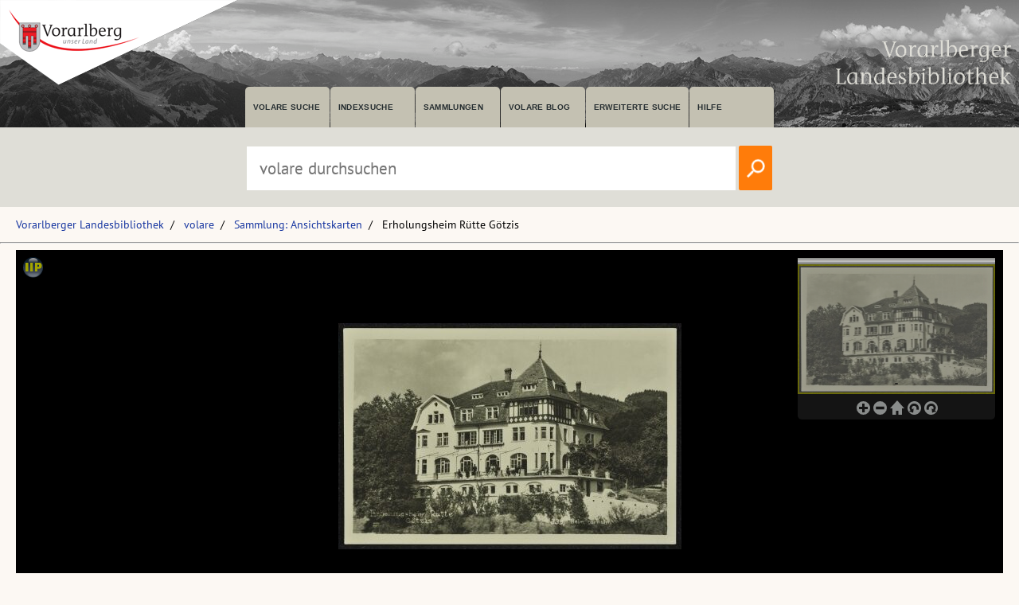

--- FILE ---
content_type: text/html; charset=utf-8
request_url: https://pid.volare.vorarlberg.at/o:225461
body_size: 36609
content:


<!DOCTYPE html>

<html lang="de">
    <head><meta charset="UTF-8" />
    
        <!-- Einstellungen für Responsive Darstellung -->
        <meta name="viewport" content="width=device-width, initial-scale=1" />
    
        <!-- Normalize CSS verlinken -->
        <link rel="stylesheet" href="/fonts/normalize.min.css" />
		
		<!-- Favicon -->
		<link rel="shortcut icon" href="https://vlb.vorarlberg.at/fileadmin/icon/favicon.ico" />

        <!-- PWA Manifest -->
        <link rel="manifest" href="/app.webmanifest" />
    
        <!-- eignes Stylesheet laden -->
        <link rel="stylesheet" href="/css/style.css?ver=38" />
    
        <!-- Font Awesome laden -->
        <link rel="stylesheet" href="/fontawesome/css/all.min.css" />

        <!-- Smapshot -->
        <script type="module" src="/smapshot/map_smapshot.js"></script>	

        <!-- JS Lazy Load von Images -->
        <script src="/js/jquery.min.js"></script>
        <script src="/js/lazy/jquery.lazy.min.js"></script>
        <script src="/js/showdiv.js"></script>

        <!-- Sumoselect für Facettensuche -->
        <script src="/js/jquery.sumoselect.min.js"></script>
        <link href="/css/sumoselect.css?ver=1" rel="stylesheet" />

        <!-- Meta Tags -->
        <meta name="robots" content="INDEX,FOLLOW" /><meta name="publisher" content="Vorarlberger Landesbibliothek, Land Vorarlberg" /><meta name="audience" content="Alle" /><meta name="page-type" content="Bild Foto Ansichtskarten Picutre Historische Fotos Aufnahmen Image" /><meta name="page-topic" content="Bildung" />

        <!-- script zum Absetzen einer Suche -->			
		<script>
            function searchPrimo() {
                var obj = document.getElementById("PrimoSearchQuery");
                var search = obj.value;
                if (search) {
                    //var dst = "https://vfind.vorarlberg.at/primo-explore/search?query=any,contains," + search + "&tab=vlb_vsammlungen&search_scope=VLB_volare&vid=VLB&lang=de_DE&offset=0";
                    var dst = "/suche/?q=" + search;
                    window.location = dst;
                }
                else {
                    //var dst = "https://vfind.vorarlberg.at/primo-explore/search?query=any,contains,vorarlberg&tab=vlb_vsammlungen&search_scope=VLB_volare&vid=VLB&lang=de_DE&offset=0";
                    var dst = "/suche/?q=VLB*";
                    window.location = dst;
                }
            }
        </script>

       <!-- JS-Script für Overlay für Nutzungsbedingungen -->
        <script>
            function NutzungsbedingungenOverlayOn() {
                document.getElementById("NutzungsbedingungenOverlay").style.display = "block";
            }

            function NutzungsbedingungenOverlayOff() {
                document.getElementById("NutzungsbedingungenOverlay").style.display = "none";
            }
        </script>
        <!-- Ende JS-Script für Overlay Sammlung Schlegel -->

       
       <meta property="og:image" content="https://pid.volare.vorarlberg.at/o:225461/medium"><meta property="og:image:alt" content="Erholungsheim Rütte Götzis"><meta property="og:url" content="https://pid.volare.vorarlberg.at/o:225461"><meta property="og:title" content="Erholungsheim Rütte Götzis"><meta property="og:description" content="Foto: Ansichtskartensammlung, Vorarlberger Landesbibliothek"><meta property="og:site_name" content="volare - Vorarlberger Landesrepositorium"><meta property="og:type" content="website"><meta name="author" content="Heim, ..." /><meta name="keywords" content="Gtzis Gesundheitswesen Erholungsheim Rtte alt" /><meta name="description" content="Gtzis Gesundheitswesen Erholungsheim Rtte alt " /><title>
	Erholungsheim Rütte Götzis auf volare, dem Vorarlberger Landesrepositorium
</title></head>
    <body>



<div class="wrapper_head">
        <header class="header">
            <input type="checkbox" id="burger" class="burger__input">

            <!-- Logo -->
            <div class="header__item  center">
                <h1 class="header__headline"><a href="https://www.vorarlberg.at" target="_blank"><img alt="Land Vorarlberg" class="logo_left" src="/img/library-logo.png"></a></h1>
				<a href="https://vlb.vorarlberg.at" target="_blank"><img class="logo_right" src="/img/vlb-logo-wrap-text.png" alt="Vorarlberger Landesbibliothek"></a>
                
            </div>
            <!-- Navigation -->
            <div class="header__item">
                <label for="burger" class="burger__label">
                    <i class="burger__icon fas fa-bars fa-fw"></i>
                </label>
                <nav class="navigation">
                    <ul class="nav">
                        <li class="nav__item">
                            <a class="nav__link" href="/suche/">volare suche</a>
                        </li>
                        <li class="nav__item">
                            <a class="nav__link" href="https://vfind.vorarlberg.at/primo-explore/browse?vid=VLB">Indexsuche</a>
                        </li>
                        <li class="nav__item">
                            <a class="nav__link" href="/">Sammlungen</a>
                        </li>
                        <li class="nav__item">
                            <a class="nav__link" href="/blog">volare Blog</a>
                        </li>

                        <li class="nav__item">
                            <a class="nav__link" href="https://vfind.vorarlberg.at/primo-explore/search?vid=VLB&tab=default_tab&search_scope=default_scope&mode=advanced">Erweiterte Suche</a>
                        </li>
                        <li class="nav__item">
                            <a class="nav__link" href="https://vfind.vorarlberg.at/primo-explore/static-file/help?vid=VLB&lang=de_DE">Hilfe</a>
                        </li>
                    </ul>
                </nav>
            </div>

        </header>
		</div>

			<div class="wrapper_searchbar">
				<div class="searchbar_item">
					<div class="searchbar">
							<input type="text" id="PrimoSearchQuery" placeholder="volare durchsuchen" aria-label="Suchbegriff eingeben, um volare zu durchsuchen">
							<!-- <input type="image" action="searchPrimo()" src="img/lupe.png" onClick="searchPrimo()" /> -->
							<a href="#"><img src="/img/lupe.png" onclick="searchPrimo()" alt="volare der Vorarlberger Landesbibliothek durchsuchen"></a>
							<script> 
                                const textInput = document.getElementById('PrimoSearchQuery');
                                textInput.addEventListener('keydown', (event) => {
                                    if (event.key === 'Enter') {
                                        searchPrimo();
                                    }
                                });
                            </script>
						</div>
					</div>
				</div>



<div class="wrapper">
    <main class="main">

    <form method="post" action="./showMaster.aspx?id=o%3a225461" id="form1">
<div class="aspNetHidden">
<input type="hidden" name="__VIEWSTATE" id="__VIEWSTATE" value="kSKfBJ+fXsQcpHnKSSQsYg5eHT+SmMnNGBFiuoTYahiirTyLRzGtVBtU5GQXFBkyXc78G26MwyJdqfJ627S/XyKzCuRRxZZwqMJfPPgvhKGV/VHWYLIRBIqMLoCyn1ZSNxTYT7a7em/DLxZo1a0bTD2TE36rcPR0K/Xbp5QAkeQHUssaNfusigyb/i/kf1ULIx4TFIeiUEw9qf9uMfYBCzmzDCdL3+sHzJjkb+xZM4/yVON8uC7cAJh+78TkRtRb2w/Dszbae44iQjzPBqZk+Ee0Z9+oy6RUZSO3c2N8nvLg1IDUHi5O0SGiDzYDJwBO+quVebp/gQ0NBucN2m4JqwtZJXlSnpE/F5iRhCvzp7ZvkXYjDvqOaA6cWIzoTmxhiEA4GmS5giSKEZ/rcLz83mmqmwfY68ope9ddogPEBTvB/bMTH4Gx58uWWQYEwyLJSkCvlyEUUoTfN5diNk+rn721FC/tC0//gQShmIyGdYI67FlmqdFK1ag7K8s2losqvySkAnDAXBU1JYK+m6WXQLYBU8bQz2Uo5JJ5iq2vCpZkRDV5c4bWXoXtcgHy/o+QkRRlNnOyttRijRZgEm9A6780X9L1nf6f7DmCdi0kchMao9k02tjcgwLfzutN6EThwCkNNhtiZXmKphzc1fnvORejGRgogy7CizHotbiZoesJ/7LXiMaAQHCaFyWtNmcXAmkzzm12P5lHGfdJlgvfKM8Hwl0coshAnv48kvgNGXhM6568jdXKZiyIKSkhmu3HRPdRH5F5cAlhQab6OQCqDZ7rKVCfGwuWb6AeEd+ZbMJfxANNiEPqa+RMmWCSjQXuV7/uHfvlLkKiljqixXpJWRASRBYNa0yWt4I2fiXu5A2tN0FK8xlZocxJlxv3BvXpliQX+MwBKHbGMYgCbedv+p+zcXnjWfcJbVscdOAgyFaURbnTtE3w/[base64]/5F80FoD501qLcttchFUNHlDEB/sg6OiBgFV4vfhOUXBY+D+pz2iPHpMLcd5uVAfyk54Yji07MZ5vXyu+uAYQofpox2G23BqUk4FhldbM+sPyt5o8tcZ97tlhmnGhnWVuunxFWmShfgIxWS1EMekn0tECxUX6XgBq6Co2mL+UGHPOuqUxCyC6QskOnDQcz13EI6pkSSNjm4a2vPwYpoB0zS6z/ALqxm9XRH1uJvcxBT980pv8Olfn6zRUw/UFeuVFjgVP9rCj215nfCqga8d/VSJ4XW7WkL9kPJ5W/lOZfqsJHNLpHzjRFBBBnYHo1FIE7MM2qA4DRaPQ7tZz0twLYy1YpAhAjjY+xLX2ahQFrVeK1l+IlHeHYjN0/lzOglxL9TlnPRMUSwcGeQEfcGzOyU8Hpd6714nyx+iPGoU1UZvSpKr5cyFZXTKCds9IsLcqMlP1ERK7teHPHQCJcgSDcoec5gGBx45+FzSM4gc5wfrjmzUMiCSk7IBOPe/oB8NRTpp8a0XhEAV5ZmEmJpMGFhi2hRrP/AQDlSWXSlA+JOIknAqoSdsz45TFXUj5Lh2b6KPK1FaM8K9oIMAMVgDayRn0W7c+knNDDzxcSfasWH/FMjtLddTulW4o8SbmS1HfIWDutdXMixiqRcMEuG/WYYz2cEXgBoF0b17Im8KQWbBJgoesTil2ixVWWCopfPSyK2hbwa/O3DNqq1B5BoEjI89nrprxE5AJBgpnrSOp2t/sJmDekudURj5TLYUR1D9w8+eUP2bssCP0/wS68B3YKpE1ts8a6bM4IpiVRPZMKVqhDhdQkzXfHQTtGm1lZGA8UafJzu3Ak5Ky3Sa+dVKCs5uXwvNGE0Wyxxrvbjqx/X05o0jh3zPJOHomB+mG/Blxh4sMzXbp+aKrWQAGdWsYwjjNhbeVYUBbCmWHzt1FtUh+Yx04v1FPdo+LE3ZGrF0bNJHiXNFz/ZzIt0k26nuOfaZlCBk2IwyVYDM7FNxF++/kHOC3800tflfBgBjrJLyfyNu7p3lH1Lx7VCAPZEJ0CsKhlDwAHv5h4LRYLXQM35JmgvHPyyz2Yh07wizOZykynwFhgC+6lUvirl1DpZAX+sgNgxOFcDKYeDkaKMW70tVdLPf1gqc+gApDB49sEVd/akLj07eLdoaV5XLWlWp3KyN92+gkUoM32ndYmsTelSVJrems4gVT0orLUfnCKQZQSFlMHYoW9PPA6dhlipqeOUe7VRXildhAYvhqTXEksLdA4bHm0FSXjPUkvh3Flzv9o2G/lkfGmG0SUcRkEwVbAknsO1uaBoUPwT+OD198BcmNdcALgzbmAZm2Z1ktHNIKl6x6y0awCv7JaXVPDeDGFdwZSHIxQUcv3fx7vs9gdHXyntEwq/BalTuX6dhm/JfvOxy2v6LyV/ZIHQqAUtjqtleDYH00Nk+j7RnNL4ABDBEaY3JA1k0bksoVd4jT+LuCz5tyR7Pm4qsE4D6eyhCXLaUwdBj5MVsCgML6M9qKMe3jcOj7UcYIusEyJaFm94O3/KureHT7QgbLQs5A7NAkVTdPzmwyPltMzgu7D9u1k4MMPluJgzT87lOaB09U4AQu4xg5m824LExd/tIhvFY4zZaowKPbRHGqJtYvzsqclBmjTYenjHrB1uZNxrcvIIVVLurRTgs/NFv/CtS+OjatTNMeq0BSSpWbJkx9MzJxtJQiBxEJgsmA0MCkGWSzulll2llqa1Ey4mLaAEyDPa64Kdzi5KlHLdzzyVuQD3nwIEkj/PGyFA8qeTQzwHabGedCPm3PR+qdDQTZAbsYtwT3ERnBapBd7j+OuOj/a773wIkBoXcI3CanmpKoJkUuiYQDsLYSke6tDvI1JwlMVJEb1E0Msipd7c5douoQH+SqgspNmosNIkfISStfelAdAUehzITYfQ/3qcvHh4yvwbXwDHJhTA/ozdV0yzRwWdyv9BlgP+6EbSBtQYk8uRzHZr0e6zWQ19OK7aM8kl9gddVRw7gulHvClzfEuj0ThiQfKkxX/uVhBga/AdzL8UvbvFYyVAPvMPs248MoTp9ZrCv+9j1vTuV8i6kz3dXg/AwgZMcqz+C9GRTBhaxJ6rfsUhNCA4IQzvR86D3kMKAP7T0NejqvnOAv2Lvg47P5K4RSiF4slmgfILRm7+z1KCpIM8NZov9TPwlv/LKsyQ8lYMOsZeMJlkpF7WFXsiXObyrxC2m8E/Z3ZbbyQhYyqHkdwx93t/6StARCLQiWhPzb3mwlsGgrgyFXzdViZw153kZcN4CjxDlaZR0WkOS143Eyw7gdaGG84qOqpmexVDpbGt5B8n0TyRlVqVTgS7M7OHnb2C5wvcEA8PCcvk2v+x2kD93JrpFdYYcxtt/JX9sC7tkD7lDznMHFXb2Xl+1K+t9l258UoRPuKr8uaQWw/pRzHrNLYmA1O/OGM46sTXmt60I6eq653M+l1IaHCU4nPNwn4OsaB2CqMuAEBiC2dgG/QnGzn2m6l77A8HJFuUiJKevfHFqf0UyWkpuOlcNOYWYZTXWk+zE/G4ibG8e+CS+Zssr0FxJIEVNNAf0wxwnJGS5dSvZ5Ur+x25FPsxoQEPD1qLZTlKq0IXBNiefpoJiEUYrGR3Q5/55yEtn+AfTKNkIFZwikpxovX6XXsNjVIfPy3TULYAObokilkAN0b3k2RN/XYG0aAJKf1VodPMDZ3wL/DuxwRrzAb7wRsB3Gr9ujIrxiNGc8/YecDrxDus69udw2LnuuYBrnIoqhSRIpq8G3TFZWsnEJ4PG9U91ODDdZtvRpK2bpp6lmhcKpO6w6aRufzfMPzbTEwKn+mmbT9dqjgU0fQkvT+1bWEFZeZd/0dXmJzFCKeHGFjMC1Y1VxuVL0NO3B99DzVtsi7z55CuDewPK6L/cTkTd5E9YcS3MKJLIvOwMpYEQHq8VowbskQ0rFafL4AKbvdWKVBjVPs07fSEfRj8xR0uoKX7x16N1euJzH//h1d3h5Ua1AFlpMV+hMx8SH+mZ3lSmkuCf7oaC9ZiBBVfqf3bQ7v50Rgylq9PSCyh284TFag9O36t+fp/mM32v9ydBA+/xYtKf9CjR5gwyRyvsxgmyf9+p9tyTOT3n32EPfKNzLPKjUUvt9QudpVxd6wQtL2ifSi19y0nf7dL/S08ejr84KIcAwyK0Oss1i4T7dqwkIIaiFx6sqTmcTK7TDqRUKEWpYXfLWa8djl7KN1bA11ZfuqQPZ3dtzV68+FwjkiToM39hSfSkhLkh+r87cU1kNq+uzpzEDXl6WH81r76cRF+/qcJ+5X+xOB8aoYnTiuDBXjfHb2rd4z9jJ5CM4OX04ADLOtwMiCZZ8ZHCClsjit1jxJDiegxhTO4JatVQZeKjN/2tDJ34T0Dxa6WXsyjDa1QcfMXfDKxxlrt4JKL8jsaYNAd7D8F0Tp9qmMcAqPR3D54i7rEtGIsWINg/PvHDK8f8aZARq0ZlwtWUCXv308gc76i75vUiOHFjbDfGVh1EJq27q3DUVlRufPpHfPMGFoekGJLAXPhPkZ/kflRRHkcZLgBmiVI6DZ7g8Tqr/eYSFIQXKsCtJnNAxb26eQDpyapqyah42kT+utQqYbEGgg6yMSlP620CZqvJQocfNc72apYhoHqgvQF0p0Sc8uiKGxMPKt4jBISJNwzINycR+oQXLBN6e5jYXNtuv0LswsuVg7KTY7piDfuX+dZ3wS6wyg2ZNGw/MWkNJ2znbeQtf/kok95m4xJt/YUNPfnpLLbebgQHZL0SxLbkNvBA0YVieAEC7hzLGy8Q75yEaZkbIUjX/[base64]/+B+WjsBzavAJb8tcDeO0D5mSJzds9Ifx/NfOi9aQuacbhnNq75SSHNadVGwGQpQZcKDM83s7UCrflS1G3c5PLce6oqNSVo+SRIlsFPgpCfzwgfYBrC6Ad0yh3XnMnEXnfnoIIFWtCxQ6w9YUsyNaJtDxXuHm8jBj8KDLD0huTPtX83kt/g2WwZ4ymjtIrkE2I8vepkEW03AGuqF0Bb4PkgUmSC49iQrl7AHtwuEueZs1zrOyuZ2X8UFcutWbUnvYfXEcJI/[base64]//xwDWqldnGxpFIoATUjz7qXX/bEs8QIq50BCg+bICb4RpjHC7zOPVZp5aRuhmDAGgqcM2/3/o/CjQNLUeDK3UkS9yINRsqFss5rZJJkT5fn0jO20Rqj3Yy/dM5c8hof8ArjWX2ZluCbCWSTEMz71F3jSY7g24OQRKpSavto02O0udtq984KZhvVE4HjflLY9eQEZmADzZ/gDXPb0jOxJBAMeUHkjLhgiPdglO8njSRX7D3cjUGj/u1o6ZQARMC4kr3Sxc6ukvQH+QBmfB2t9hB/ADEG/A5ewu2mINlfFVbyLy9ltdFQSUeTc3dv7b0zLKvymyS7AExCsLIORT/UQKY2HcLUwm/TXPu+TUw/45lMd1fn+l2VHiqK4Uqa7VkSx2ivr/Owu0V2gmQbtztv2z2ALUlQg0MG3yEDAmUzS9Bdx1B9Xz6tnLWEPYgH+p4OaEKjUX/dECvmhHw6yJnFPdOuIXohZtihZlNZ1JujOZwymeSn2lPW1y09A04hHb0ukA7NhbFO9QjgizELfC51LsfUkgl42PInMtYwDChKSwTHqwmMNrVHG0vo4qDfBc4gT34IISFQFqB8q76onPhGXwoC/kPZA5fq1QRT6jQaR1yU4SyLMTvWHxDRLCOEK9Oijkfs5UFu6xYDlrX9i/5zyKJQCdr5ldZNTDVHZEOlBlAjhVJSISNiS6Ur2l9zKl+9x2uN7ijNm0QJAWmUVX/jzQIBbnu1qK43LqY0JLItz/FCLNFiF5MSc/y5wOKYFffHqYMQT6nq9clPCSpeNi/VXi9UxbsFhhCH2tottZ8/FythLHf7MzvZN2mabajP1uNxe0os+NdjjShnRBAUEKYxvGyQbhasIKfzjlH4yXd/p7QWljyB1c2lTMHyXbPmWIQuxbwU0WjQeuj1GFGtIOJ/RHq/lP2d9QQkT7Ir7nMWajRNl09L2oaWPvBzFvc60kE2RL9PAUKnzxQVqcYbBS0onLhEXWcliGNideLhbITuYtCPC+cti2KB0f1NrRVyCXqK7UKpOK1SS/2ElNlwvji0RrDu+ScgpX6Z9MgmnNT7qG4S2Elysu+nUXps06twe2hiKOP/AzFx7jqW/7W1alnTUTD28GygEuMhdYQ02dec/3ozr5WhCRkwp53uSBKsizOBfAxgO+IpfkrZnqnFjoJsiDsH7Fj8AkmvKMsuUWYYXxdEwPtnLAc8IHUfttz+SftrZYur5D7XPqZk1y3CFiGhHI4crAe8zRoE0dtwr2wARbcvqMzMBLBmVtzK/bGdeE/OnFWDr/SrB/LaJw8tqnml9H9yiSKBkwBEw19hb87tv17XR2n9CO++FRhPE2hbynB55te0BHUBrVAe/A83kUV+j80G0Eql7XhO+jUbQCWtcfp9tWfvzn5DCELC/tyZMqX5lPvAJH+z/[base64]/[base64]/Dtd3OhLLPV6OhZbuuHpTAO22h49Hg7rjjate75OWEi5o8S7BHve696c3PsqcQuLb5xLx7sVFqX/p71JTmgIuSD4RnfyI6ONL34F3tH+tDRzzDo2GfkjBSExOajRqSCamO2x9WUBtga4JOWrT7PYY9nv4H/s0Q7UPtzEpDaQotMZr4SlpeCFapfvhKEf4hKGNi8xtFWghYtBmPLw1BMNb55lyDondnrvzukPhqfq7EhAFRDi4xXCIyZl8m9lgZG2eje2h1bEx8QEC8z9MNfqNvRfygiQDXdj/MITLTCvDKZ4Y9gGnV87PSjIU97rY/nkmLNJabD64NHkJWRZZrOvqWpuZ5rYgsg39an6mLKzom4H0oncpiOTx5DasH6pia3WcSxXCgPEYah8jZF7EV6TZIdZDyDU3RHk4fSIhpYQ6bOH9LH1QvJeAZdF2WeM0SrqGRA/mLQYxpsSk0do+X7TJKnn71RHKwn1OuTQ8Wkl9DP/WhztDCc6I0sKNp2QWUaUuzfNFjCl4nUaXOShB35w9TSXTlAZjnQ/7wq+1xZgDMrdHf4LG6danYeXhoBkqhUutlAmnaBN8SEqnbVjzkfatXxqhK/OOZiQOvbvEkx5sD75cteL2JyxLpWqIYo6LMsD7gGRr4LbR2K6Bjwp+BBx6YboDLf6n0P4SoIXnzCkTPn599qPCuViDZ2Tn6dz2ihUKBT/ZYBfx1LXM2XDheJIJ5kaOU71KMzCKxCobP8UhdmHogoGsle05e8qilEkdNmeG3uQ9Gd01gO8Z8ml8ZlFBZAk+tcFUkNAu/QLC9lI2/qZ/[base64]/2mIIk/[base64]/[base64]/zlk9C/p6RbXi9x6kNjo3+s1rOdTuylVDnnUgYy7yrBrmuO5QGKwFeVQXCb8XOhD+DZWuqPbxEfnOqcyfLdy44r4XXLeYMM2vWhwC5L71GZU+munUlNDwrj7dx04TdwZnOz/Kz+no/V8yi5ZWx/Z0oxRnvaDJTxBhA5rz+1T4oDy/I1qfjLpj9PRbQZIMvA27KuWqHLqwDoABncUpfOt+H24vCm+dDP0L0r0f/t2Oxfvcpm56azuFn4xYKieu3OzRE09GCSTmnQxsYx3U/BTKYcie9AKhXS6KH6we77S8+p4DDTjjvbK8zia0WXpJnuMcmYIgm9pca1sjHFGXwZPxz4wlA92NYPWB2VCfrQiy0CpCkxXXT/Du/fGaUQO4zUlM2HfH5Pwu+yBn56ppRn7CgwZMvy6JwsPJB1Ht5bVRyfATZuIjvUJ5t16qU6jCC4CS0xmRVaVDJK0Al4lCEq7Z8cgGtrdsjewqRz95RhzeJI709hipVpuqD88NeQ4TVZVkGO6Pi1BiQPUUNLcm+RMJDRi+myGtUig2LO+8C2Mve/[base64]/qP6vw7HqJM/orchUU4m7peTeyy5kdMRUwMOHQZQwCPH8SGOr/RK8fC57e39RaGjnMa744Oxqqpl6Yrp/QQYjreE1YiM2m3bPrXoEZndmYvTGkkZANlLSol4Art434n8AS461ePf8tl84bXHPCKsUU+gLPHgVWNRjZj6rdEKFoRi/q+gcgbXrO3RTSkPRigNZBN2dTCLYZxJfHgxlOjbROdFS2q5kcr8q/yNVY+KG8J+4aFjZsqkjresTlgKe94KferrAFxluurLRorfmFefuLlwUs79w3PgC0Oc2TEOEzvfbEyHeJZ75rewPWBx9XWURc0UxkPYBOadYswr+4jAwaBmdSB/KqhtI/8Bg/[base64]/A/[base64]/xxKQBQBmQOIbchaU4u6Y/3iOaNLNkYnrQsUeJS7uimED7IX6Uv2VOxvyOd/idj4Lo93LqGK9WZvRn+i8QIMrwdTxZhL/jnhgtK+5xMmw9//GKKMcQqT6zuxE53vI7EO1m2/ez1E+3K46Z2rjNw1EBhPcUfl2vig6iSGjHJFE/Lc9GMQEgvZXlyV96xbra29rBUOiltg+qSAFVlPIll7o5QOKRnRdv3dV89pJOeN84YP8udLwiHB713d34dSUtiZIjhVFuQPXVGA4pa98XuQHidxcHxSXGgaEWT7RHNrWowiqYtyvamGWpgXByaAn6azvWk73hqgQxEswESBbGM6UTPcnhzgBgfu9o/qYlT/0HMJGuGciDM5zSIso8gWnwagziEn+ZI6I5aT4kGHEGYn20kW3ejhZuPz3EJ9JG9d91mQKIi0hMa2QMb2TUuMwpccl50P8jqsA9NbIBDB7EIPe+ZCqyk5TmOH33zicVKvWWYPN8QV076trUADT/JywqM8+RMgS6bAb/11PWa57499YZ3iHtd1kfKyDGpD+zz6gn67x9W9T39nMosl2OAcnR+xP6dkf6w8M0O36WmHU0wMg0+AZP2qnvw0eMllzfUivf9qtEG00RxVPxX7ffcigh9i5xEUFAe2MPJp4Tq9Wpx8SWoenAOKR4CGXByrlhDA+kQrv5Wo8h/DoCjFGxAz5jxfeldz8MmkySjc6tRBHFjjbQwbxbWQrUfZWZvuHdabSujoF5VtwAMGqIpdth+dyCtF0KIn8YrNhho809vt/7gSzxLGpiQg1wYEAT5nIjFVnP2+eFITI7rVult0on9onH6e92/2GnP3LW1Uy9BTxNCPPX/44arVB9RgaGQaQ8mcJtgjktttcN7hE4C+WuprLf5d2a8x8cBffwb87sZ2IHKPMwJAQ6PF0hpQjA428kYOC8iRYs+N8s5UU7Ixmr/ytvJ5LQ2C0y3S5fWzhUHLJ8r3U2DpmfRtrNpYFuMKb7puBMp2EJ4hW/2cnkADNz0hHIo4LrZEALqXXmGVtKVyjtgn6RHXHZ7e04SJNC0wudxuMmp6ELTQQRsDeyIK/iB3Ury6Oo1VnmTDkaLa31FPNDn8eJs4wWrQeVU/vx9XduJQpFbzpgsoXkavk+RM0RAPRgwUKrRCpLr+kOlI4kqLbGW00TIVWfZuobYB0bB4i8V/OpeKJh+Q6iU8YWZK+ouDlAHcfJxGJNqc9L8ZNqCMYpAHj8tYZbotlZ3BMcVkP3WP1dC9S5m8prhyn4+d/SleBGtxebHZIqN8RiLOku0GZ1VD8f1P2EC+Nw4hxxDBwoPqv+NWFu65YnFOlBmHGt/pjFyuO3qhbYtR79+WbLXGaTDSUhLJuOwYzhwqIVzgaVUUForcPEiISS/5Am1lOucQH2pzZ+6dnJKWSJxjcveMR04UHE2qSJSfflzvsevXqE24r7Gcnjr2fqr/QmgcMQeAwtPd5OiQ3gVRzyy0tmdJnhCqjgGQ3IaYPmfM86GZWLgTHcIVH0r4cqxRAVQUw19SagWHNKoZQdvJMC3jIVL8onqjbbZq38KCwBWnT9nrHqpCYxkQYupQPjcrP2OXmtmF1recko0gWr/sj+sxG9kosnCmaJnKluANsuqtTdw3owZx/Qo05GMYEtOkO2EeKN+3H1HxgVuC/V4k0I7w1nIWKMMxBVFA5Gr4Xy2KQgh3H3soP+WvSmHdSwlJcGwUn29LOf9iMj3uIDFzI6xIgmyuonzq4cGlNiU9wP3urM8NNy1lXGurLP9YBeQRtHQxfy6PmNDDiNba3NSdSNhc/s262yphPtcJtm7W/fhjCMU9jFEwrf3ElroLvXlvWkv460Goi4LMsjKnHbpp2hpHSG0Hftz0Xq0dB2GajG7djQDa2mqdxfMUuUSFVFd1TTLhx7Wqu3KaaQQ+JEM9VVKCIUDdG+kUnjZxd45o5qFZc9Wb/KlKuM647i8lrOJFqxvEQVTaxH76oglP3g8eN3q1+ttXqfdD+b2Wc9LN+TJtm9y/G8Bcav5EHzdCWsLl3GUmKAz2uOS4zT/d1YmQBlt5DyW/L88qkqGfWT5pAc9rCNEzXalMZRDd2ajwUDytoNjMMGAWFm+l4C1sCOCBtEzQZZK/ZyMiLgBnW96a3gfpucFRrK8XfYqjZaj411BaPcRaOytSK56SY1UzyGoMy2waJ6DWkwBN6fvQUCPfUXb7YtE+n668yCayDPXzPJkojcAR4V60oyqYE/2D+VvdfoRbolWS2Dz1i+a3XD16g83r0YwO9CR18dG52m/f/x23Tv0qDkTLkX5UrQeEXvtn9e0VYGbKd3YobOAusjeOcIUBO8RUNqa+l8jT+Aa1v9fgiGrj0MlVi5kgGnd+UlRS9u2URrq6auhDpG1tq0pNEBUfgn8OAg+iGJ1KetzItMACyYfTm6ftiiETWhZw74WF/0DaSNyKJT8HlYyT5SvVhM6xuJ3h7zpqDjWhSe5Hh7UGyZznjy1zdAeWYSGOYYnrxrpWM+HFGjpHwW2Mg3mIYstgfuGnvdYE+v0v19RzL31PVNiIAb9fwCkl6pApmlLMByqUIfNGnBZ6iRKd27PcRnNrjE25O/gtBcfEFz4yObbGowSg712Ixe1tNOvWbK4mJ8Ue0TiOjR5cf8P45PIPzTIvi9bZZa2sW6Tr2ZUAFdM2ebDh2TOAyFm5zEHmYNqTPjSolwHE6np0nhnVSpPWnfQh2rvohoW/UQe2OxjLWb2QPOL00xUFKzQW4FjAA0TgCEqxlYAJrUJ2bM/rpVmc0b7xf5JD13ZqpWGkQHkQjFZIGIcr0ojyx5JvugFAypgq2Qz4Q/OY/hlRUcWM0p85Pvc+2mtNK977q8DwTlR4wGYpE09eMMcv3WWJ4G2iedMj63ZY4JHPtXIZptIPiHd/VgZOa22emwpoXpo1Ybs75EK62wGVb4xRcXlRiVq8aRi8/8ZQwPjiH0wFZ7ORUsEuxrtQRgwU5ktGJfprF+Lfon/hTcosiX+a2qfUBmwxLZl4LgB4WlnUrgn3479glFLHvjv/AywuH3BQgw3W5/1EpzeBU2duRPvVAWWpKOhU+m1qcakNZ/uTaqyN08M7TBtiOF/+qcl8wpqJe5ZAYSdZhr4KfAwX+K3hkGZfuPjJ1JCj1aLts8OnoTFHZnef0KXvz6PyWhq0EeMa8mE+nWNayE49aAJyHnwT8FLhQoTvThSj1U3nXgfl23jZF8/DWrAhMzukOskpstEHafZKxEdd0drQ0enm8u796fpJuQGZ9z+jQI75wNhHyp+LxTwSvw5tgc2IPXvkINJTJMqzC5LsbapON3dN6MPc9Ua/k4u7y1kXCdZq21d4qSPC1V8UFJhq5AkodLOFSmMcgksiX/D+ONYggOLlZLm7WxaqZHwMkChmRvYd0DvL3KdsdTDjFB51w7SzogrvUHTrogJTNI59/ZjwfrMXmyJT9zt+6ZFbtWfNHiZP9LovVWqoi6EaoKMcC2fmli618LoGcGyGUkHuoh/PRsi17E2jzWXBlpkDbdbg5gQjiri42g6sxj0NvhgdjrYmfeRYONo+wX/nfSAZHdxLjTUsQWBnhn221Q7V5HIg1Ru89itFzG5C9jcQAadHu0G9egcVZS+6w+lQY14T8sg/TIX0NeTyNoezk1GK08C3CnjmsXHzr1BQO//HxV8vREFx6HE7Z50ib6XJ4BJvutVILCGdbVGu7y93M=" />
</div>

<div class="aspNetHidden">

	<input type="hidden" name="__VIEWSTATEGENERATOR" id="__VIEWSTATEGENERATOR" value="F77E1A0F" />
</div>
            
    <ul class="breadcrumb"><li><a href="https://vlb.vorarlberg.at">Vorarlberger Landesbibliothek</a></li><li><a href="/">volare</a></li><li><a href="/suche/?q=%22Sammlung:%20Ansichtskarten%22">Sammlung: Ansichtskarten</a></li><li>Erholungsheim Rütte Götzis </li></ul>
    <hr>
        



        <div class="block1c"><iframe data-track-content data-content-name="Sammlung" data-content-piece="Sammlung: Ansichtskarten" class="block1c__iframe" src="/iipmooviewer/Gallery.aspx?id=o:225461" allowFullScreen></iframe></div>


    <hr>
    <div class="content__headline"><h1>Metadaten</h1></div>
    <div class="block2c">

		<div class="block2c__content">
            <div class="volaredetails">
                <div class="volaredetails__headline"><h2>Titel:</h2></div><div class="volaredetails__text"><h2> Erholungsheim Rütte Götzis</h2></div><div class="volaredetails__headline"><h2>Person:</h2></div><div class="volaredetails__text"><h2> <a href="https://vfind.vorarlberg.at/primo-explore/search?query=creator,contains,Heim, ...*,AND&tab=vlb_vsammlungen&search_scope=VLB_volare&vid=VLB&mode=advanced&offset=0">Heim, ...</a></h2></div><div class="volaredetails__headline"><h2>Herstellung:</h2></div><div class="volaredetails__text"><h2> Fotoverlag, Heim Leo, Dornbirn</h2></div><div class="volaredetails__headline"><h2>Datierung:</h2></div><div class="volaredetails__text"><h2> [vor 1951]</h2></div><div class="volaredetails__headline"><h2>Beschreibung:</h2></div><div class="volaredetails__text"><h2> 1 Ansichtskarte, schwarz-weiß, quer</h2></div><div class="volaredetails__headline"><h2>Schlagwort:</h2></div><div class="volaredetails__text"><h2>&bull; <a href="https://vfind.vorarlberg.at/primo-explore/search?query=sub,contains,Götzis &gt; Gesundheitswesen &gt; Erholungsheim &gt; Rütte (alt)*,AND&tab=vlb_vsammlungen&search_scope=VLB_volare&vid=VLB&mode=advanced&offset=0">Götzis &gt; Gesundheitswesen &gt; Erholungsheim &gt; Rütte (alt)</a></h2></div><div class="volaredetails__headline"><h2>Form:</h2></div><div class="volaredetails__text"><h2>&bull; Aussenansicht<br>&bull; Postkarte</h2></div>
            </div>
        </div>
		
        <div class="block2c__image">
            <div class="volaredetails">
               <div class="volaredetails__headline"><h2>Lizenz:</h2></div><div class="volaredetails__text"><h2>Die Vorarlberger Landesbibliothek verfügt bei diesem Objekt über keinerlei Verwertungsrechte. Es wird darauf hingewiesen, dass Rechte Dritter für jede Form der Nachnutzung individuell zu klären sind.</h2></div><div class="volaredetails__headline"><h2>Namensnennung:</h2></div><div class="volaredetails__text"><h2> Foto: Ansichtskartensammlung, Vorarlberger Landesbibliothek</h2></div><div class="volaredetails__headline"><h2>Permalink:</h2></div><div class="volaredetails__text"><h2> <a href="/o:225461">pid.volare.vorarlberg.at/o:225461</a></h2></div><div class="volaredetails__headline"><h2>gehört zu:</h2></div><div class="volaredetails__text"></h2></div><div class="volaredetails__headline"><h2>Download:</h2></div><div class="volaredetails__text"><h2>&bull; <a href="https://volare.vorarlberg.at/api/object/o:225461/download" download>Original (image/tiff , 22,4 MB)</a><br>&bull; <a href="https://pid.volare.vorarlberg.at/o:225461/large" download>Vorschau (image/jpg, Breite: 3000px)</a><br>&bull; <a href="https://pid.volare.vorarlberg.at/o:225461/medium" download>Vorschau (image/jpg, Breite: 980px)</a></h2></div><div class="volaredetails__headline"><h2>vollst. Metadaten:</h2></div><div class="volaredetails__text"><h2> <a href="https://permalink.obvsg.at/vlb/VLB2456376">permalink.obvsg.at/vlb/VLB2456376</a></h2></div><div class="volaredetails__headline"><h2>Sammlung:</h2></div><div class="volaredetails__text"><h2> <a href="/Sammlung/Ansichtskarten.aspx">Sammlung: Ansichtskarten</a></h2></div>              
            </div>
                  
            

        </div>



    </div>

    <hr>
    <div class="content__headline"><h1>Ähnliche Objekte:</h1></div>
     <div class="volare__images"><div><a href="/o:225493"><img class="volare__images--image" src="https://volare.vorarlberg.at/api/object/o:225493/thumbnail?w=500" alt="Erholungsheim Rütte-Götzis"></a><br><span>Erholungsheim Rütte-Götzis</span><br><span class="small">(1 Ansichtskarte, schwarz-weiß, quer)</span></div><div><a href="/o:225498"><img class="volare__images--image" src="https://volare.vorarlberg.at/api/object/o:225498/thumbnail?w=500" alt="Erholungsheim Rütte b. Götzis"></a><br><span>Erholungsheim Rütte b. Götzis</span><br><span class="small">(1 Ansichtskarte, schwarz-weiß, hoch)</span></div><div><a href="/o:225457"><img class="volare__images--image" src="https://volare.vorarlberg.at/api/object/o:225457/thumbnail?w=500" alt="Erholungsheim Rütte Götzis"></a><br><span>Erholungsheim Rütte Götzis</span><br><span class="small">(1 Ansichtskarte, schwarz-weiß, quer)</span></div><div><a href="/o:225494"><img class="volare__images--image" src="https://volare.vorarlberg.at/api/object/o:225494/thumbnail?w=500" alt="Erholungsheim Rütte-Götzis"></a><br><span>Erholungsheim Rütte-Götzis</span><br><span class="small">(1 Ansichtskarte, schwarz-weiß, quer)</span></div><div><a href="/o:225448"><img class="volare__images--image" src="https://volare.vorarlberg.at/api/object/o:225448/thumbnail?w=500" alt="Erholungsheim Rütte bei Götzis"></a><br><span>Erholungsheim Rütte bei Götzis</span><br><span class="small">(1 Ansichtskarte, schwarz-weiß, quer)</span></div><div><a href="/o:225502"><img class="volare__images--image" src="https://volare.vorarlberg.at/api/object/o:225502/thumbnail?w=500" alt="Erholungsheim-Rütte Götzis Vorarlberg"></a><br><span>Erholungsheim-Rütte Götzis Vorarlberg</span><br><span class="small">(1 Ansichtskarte, schwarz-weiß, quer)</span></div></div><div class="volare__images"><div><a href="/o:225476"><img class="volare__images--image" src="https://volare.vorarlberg.at/api/object/o:225476/thumbnail?w=500" alt="Erholungsheim-Rütte Götzis Vorarlberg"></a><br><span>Erholungsheim-Rütte Götzis Vorarlberg</span><br><span class="small">(1 Ansichtskarte, schwarz-weiß, quer)</span></div><div><a href="/o:225459"><img class="volare__images--image" src="https://volare.vorarlberg.at/api/object/o:225459/thumbnail?w=500" alt="Erholungsheim Rütte Götzis"></a><br><span>Erholungsheim Rütte Götzis</span><br><span class="small">(1 Ansichtskarte, schwarz-weiß, quer)</span></div><div><a href="/o:225485"><img class="volare__images--image" src="https://volare.vorarlberg.at/api/object/o:225485/thumbnail?w=500" alt="Erholungsheim Rütti-Götzis Vrlbg."></a><br><span>Erholungsheim Rütti-Götzis Vrlbg.</span><br><span class="small">(1 Ansichtskarte, schwarz-weiß, quer)</span></div><div><a href="/o:225501"><img class="volare__images--image" src="https://volare.vorarlberg.at/api/object/o:225501/thumbnail?w=500" alt="Erholungsheim Rütte b. Götzis"></a><br><span>Erholungsheim Rütte b. Götzis</span><br><span class="small">(1 Ansichtskarte, schwarz-weiß, hoch)</span></div><div><a href="/o:225495"><img class="volare__images--image" src="https://volare.vorarlberg.at/api/object/o:225495/thumbnail?w=500" alt="Erholungsheim Rütte, Götzis"></a><br><span>Erholungsheim Rütte, Götzis</span><br><span class="small">(1 Ansichtskarte, schwarz-weiß, quer)</span></div><div><a href="/o:225503"><img class="volare__images--image" src="https://volare.vorarlberg.at/api/object/o:225503/thumbnail?w=500" alt="Erholungsheim-Rütte Götzis Speisesaal"></a><br><span>Erholungsheim-Rütte Götzis Speisesaal</span><br><span class="small">(1 Ansichtskarte, schwarz-weiß, quer)</span></div></div><div class="volare__images"><div><a href="/o:225456"><img class="volare__images--image" src="https://volare.vorarlberg.at/api/object/o:225456/thumbnail?w=500" alt="Erholungsheim Rütte Götzis"></a><br><span>Erholungsheim Rütte Götzis</span><br><span class="small">(1 Ansichtskarte, schwarz-weiß, quer)</span></div><div><a href="/o:225505"><img class="volare__images--image" src="https://volare.vorarlberg.at/api/object/o:225505/thumbnail?w=500" alt="Götzis Vorarlberg : Erholungsheim Rütte"></a><br><span>Götzis Vorarlberg : Erholungsheim Rütte</span><br><span class="small">(1 Ansichtskarte, schwarz-weiß, hoch)</span></div><div><a href="/o:425172"><img class="volare__images--image" src="https://volare.vorarlberg.at/api/object/o:425172/thumbnail?w=500" alt="Götzis mit Rütti, Kapf u. Sonderberg"></a><br><span>Götzis mit Rütti, Kapf u. Sonderberg</span><br><span class="small">(1 Ansichtskarte, monochrom, quer)</span></div><div><a href="/o:425121"><img class="volare__images--image" src="https://volare.vorarlberg.at/api/object/o:425121/thumbnail?w=500" alt="In dem Rucksack wohl versteckt, Trage ich, was Freude weckt. Schau hinein, welch ein Genuß aus Götzis ist's ein Ansichtsgruß"></a><br><span>In dem Rucksack wohl versteckt, Trage ich, was Freude weckt. Schau hinein, welch ein Genuß aus Götzis ist's ein Ansichtsgruß</span><br><span class="small">(1 Ansichtskarte, koloriert, hoch)</span></div><div><a href="/o:425120"><img class="volare__images--image" src="https://volare.vorarlberg.at/api/object/o:425120/thumbnail?w=500" alt="Bin soeben glücklich in Götzis angekommen"></a><br><span>Bin soeben glücklich in Götzis angekommen</span><br><span class="small">(1 Ansichtskarte, koloriert, hoch)</span></div><div><a href="/o:425105"><img class="volare__images--image" src="https://volare.vorarlberg.at/api/object/o:425105/thumbnail?w=500" alt="Bin soeben glücklich in Götzis angekommen"></a><br><span>Bin soeben glücklich in Götzis angekommen</span><br><span class="small">(1 Ansichtskarte, koloriert, hoch)</span></div></div><div class="volare__images"><div><a href="/o:425104"><img class="volare__images--image" src="https://volare.vorarlberg.at/api/object/o:425104/thumbnail?w=500" alt="Ich zieh durch die Welt mit heiterem Sinn, viel Schönes aus Götzis hab im Ranzen ich drin"></a><br><span>Ich zieh durch die Welt mit heiterem Sinn, viel Schönes aus Götzis hab im Ranzen ich drin</span><br><span class="small">(1 Ansichtskarte, koloriert, hoch)</span></div></div>     
     

       

    <script type="application/ld+json">{"@context": "http://schema.org","@type": "ImageObject","@id": "https://pid.volare.vorarlberg.at/o:225461","name": "Erholungsheim Rütte Götzis","description": "Historische Aufnahme aus der Sammlung: Ansichtskarten","creditText": "Foto: Ansichtskartensammlung, Vorarlberger Landesbibliothek","copyrightNotice": "Foto: Ansichtskartensammlung, Vorarlberger Landesbibliothek","acquireLicensePage": "https://pid.volare.vorarlberg.at/o:225461","url": "https://pid.volare.vorarlberg.at/o:225461","contentUrl": "https://pid.volare.vorarlberg.at/o:225461/large","thumbnailUrl": "https://pid.volare.vorarlberg.at/o:225461/preview","dateCreated": "vor 1951","copyrightHolder": { "@type": "Organization","name": "Vorarlberger Landesbiblitohek", "url": "https://www.vorarlberg.at/volare"},"creator": { "@type": "Person", "name": "Heim, ..." },"license": "Die Vorarlberger Landesbibliothek verfügt bei diesem Objekt über keinerlei Verwertungsrechte. Es wird darauf hingewiesen, dass Rechte Dritter für jede Form der Nachnutzung individuell zu klären sind.","encodingFormat": "image/jpeg","sameAs": ["https://kulturpool.at/institutionen/vorarlberger-landesbibliothek/o:225461"]}</script>     
   
    <!-- Optionales Overlay für Nutzungsbedingungen -->
         
    


    </form>

    </main>
    </div>
    <div class="wrapper_footer">
        <footer class="footer">
            <div class="footer__col">
                <h3 class="footer__header">Vorarlberger Landesbibliothek</h3>
                <p><a class="footer__item" href="https://vlb.vorarlberg.at/impressum">Impressum</a></p>
                <p><a class="footer__item" href="https://vlb.vorarlberg.at/datenschutzhinweis">Datenschutzhinweis</a></p>
                <p><a class="footer__item" href="https://vlb.vorarlberg.at/barrierefreiheit">Barrierefreiheit</a></p>
            </div>
            <div class="footer__col">
                <h3 class="footer__header">volare</h3>
                <p><a class="footer__item" href="/blog/">volare Blog</a></p>
                <p><a class="footer__item" href="/Sammlung/Nutzungsbedingungen.aspx">Nutzungsbedingungen</a></p>
                <p><a class="footer__item" href="/Sammlung/Policy.aspx">Policy</a></p>
            </div>
            <div class="footer__col">
                <h3 class="footer__header">Was passiert?</h3>
                <p><a class="footer__item" href="https://vlb.vorarlberg.at/was-passiert/schulungen">Teaching Library</a></p>
                <p><a class="footer__item" href="https://vlb.vorarlberg.at/was-passiert/fuehrungen">Führungen</a></p>
                <p><a class="footer__item" href="hhttps://vlb.vorarlberg.at/was-passiert">Veranstaltungen</a></p>

            </div>
            <div class="footer__col">
                <h3 class="footer__header">Wer sind wir?</h3>
                <p><a class="footer__item" href="https://vlb.vorarlberg.at/kontakt">Kontakt</a></p>
                <p><a  class="footer__item" href="https://vlb.vorarlberg.at/wer-sind-wir/abteilungen">Ansprechpersonen</a></p>
                <p><a class="footer__item" href="https://vlb.vorarlberg.at/faq">FAQ</a></p>
               
            </div>
        </footer>
    </div>

   <!-- Piwik -->
    <script>
        var _paq = _paq || [];
        /* tracker methods like "setCustomDimension" should be called before "trackPageView" */
        _paq.push(['trackPageView']);
        _paq.push(['enableLinkTracking']);
        (function () {
            var u = "//vlb-content.vorarlberg.at/piwik/";
            _paq.push(['setTrackerUrl', u + 'piwik.php']);
            _paq.push(['setSiteId', '2']);
            _paq.push(['enableLinkTracking']);
            _paq.push(['trackPageView']);
            _paq.push(['trackAllContentImpressions']);
            var d = document, g = d.createElement('script'), s = d.getElementsByTagName('script')[0];
            g.type = 'text/javascript'; g.async = true; g.defer = true; g.src = u + 'piwik.js'; s.parentNode.insertBefore(g, s);
        })();
    </script>
    <!-- End Piwik Code -->


    </body>
</html>


--- FILE ---
content_type: text/html; charset=utf-8
request_url: https://pid.volare.vorarlberg.at/iipmooviewer/Gallery.aspx?id=o:225461
body_size: 4307
content:


<!DOCTYPE html>

<html xmlns="http://www.w3.org/1999/xhtml">
<head><meta charset="utf-8" /><meta name="DC.creator" content="Ruven Pillay &lt;ruven@users.sourceforge.netm>" /><meta name="DC.title" content="IIPMooViewer 2.0: HTML5 High Resolution Image Viewer" /><meta name="DC.subject" content="IIPMooViewer; IIPImage; Visualization; HTML5; Ajax; High Resolution; Internet Imaging Protocol; IIP" /><meta name="DC.description" content="IIPMooViewer is an advanced javascript HTML5 image viewer for streaming high resolution scientific images" /><meta name="DC.rights" content="Copyright © 2003-2016 Ruven Pillay" /><meta name="DC.source" content="http://iipimage.sourceforge.net" /><meta name="viewport" content="width=device-width, initial-scale=1.0, maximum-scale=1.0, user-scalable=0" /><meta name="apple-mobile-web-app-capable" content="yes" /><meta name="apple-mobile-web-app-status-bar-style" content="black-translucent" /><meta http-equiv="X-UA-Compatible" content="IE=9" /><link rel="stylesheet" type="text/css" media="all" href="css/iip.css" />
 <!-- [if lt IE 10]>
  <meta http-equiv="X-UA-Compatible" content="IE=9" /><link rel="stylesheet" type="text/css" media="all" href="css/ie.css" />
 <!--[endif]>

  <!-- Basic example style for a 100% view -->


  <link rel="shortcut icon" href="images/iip-favicon.png" /><link rel="apple-touch-icon" href="images/iip.png" /><title>
	Detailansicht für http://pid.volare.vorarlberg.at/o%3a225461
</title>

  <script type="text/javascript" src="src/mootools-core-1.6.0.js"></script>
  <script type="text/javascript" src="src/mootools-more-1.6.0.js"></script>

  <!-- Main iipmooviewer include -->
  <script type="text/javascript" src="src/iipmooviewer-2.0.js"></script>

  <!-- Load our protocols -->  
  <script type="text/javascript" src="src/protocols/iip.js"></script>
  <script type="text/javascript" src="src/protocols/iiif.js"></script>

  <!-- Load our various components -->
  <script type="text/javascript" src="src/blending.js"></script>
  <script type="text/javascript" src="src/navigation.js"></script>
  <script type="text/javascript" src="src/touch.js"></script>
  <script type="text/javascript" src="src/annotations.js?v=1"></script>

  <!-- Load our language files -->
  <script type="text/javascript" src="src/lang/help.de.js"></script>
  
    <link rel="stylesheet" type="text/css" media="all" href="css/gallery.css?v=1" />
    <script type="text/javascript" src="src/gallery.js?v=1"></script>
    <script type="text/javascript" src="jsforiipmooviewerSOLR.ashx?id=o%3a225461"></script>

<!--[if lt IE 7]>
  <script src="http://ie7-js.googlecode.com/svn/version/2.1(beta4)/IE7.js">IE7_PNG_SUFFIX = ".png";</script>
<![endif]-->
      <style type="text/css">
    body{
      height: 100%;
      padding: 0;
      margin: 0;
    }
    div#gallery{
      height: 100%;
      min-height: 100%;
      width: 100%;
      position: absolute;
      top: 0;
      left: 0;
      margin: 0;
      padding: 0;
    }	
  </style>
</head>
<body>
    <form method="post" action="./Gallery.aspx?id=o%3a225461" id="form1">
<div class="aspNetHidden">
<input type="hidden" name="__VIEWSTATE" id="__VIEWSTATE" value="vwkmfcXEl/BDeKgceejZkzuBi24IKLpfdF2BvcB6DWcmCFIJM5CkCQaocrv9AZmEdMOYG9se3ulhYT5ch36bGI2Gr6CZho2eQeNTL46VntHzO0JimLFV6Nu9pMeiLiNd" />
</div>

<div class="aspNetHidden">

	<input type="hidden" name="__VIEWSTATEGENERATOR" id="__VIEWSTATEGENERATOR" value="F0B85216" />
</div>
	    <div id="gallery" ></div>
    </form>


   <!-- Piwik -->
    <script type="text/javascript">
        var _paq = _paq || [];
        /* tracker methods like "setCustomDimension" should be called before "trackPageView" */
        _paq.push(['trackPageView']);
        _paq.push(['enableLinkTracking']);
        (function() {
            var u = "//vlb-content.vorarlberg.at/piwik/";
            _paq.push(['setTrackerUrl', u+'piwik.php']);
            _paq.push(['setSiteId', '2']);
            var d=document, g=d.createElement('script'), s=d.getElementsByTagName('script')[0];
            g.type='text/javascript'; g.async=true; g.defer=true; g.src=u+'piwik.js'; s.parentNode.insertBefore(g,s);
        })();
    </script>
    <!-- End Piwik Code -->

</body>
</html>


--- FILE ---
content_type: text/html; charset=utf-8
request_url: https://pid.volare.vorarlberg.at/iipmooviewer/jsforiipmooviewerSOLR.ashx?id=o%3a225461
body_size: 749
content:
var annotations = {};var server = 'https://volare.vorarlberg.at/api/imageserver'; var iipmoo = new IIPMooViewer("gallery", { server: server, image: "o:225461.tif", credit: "Permalink: <a target='_blank' href='https://pid.volare.vorarlberg.at/o:225461'>https://pid.volare.vorarlberg.at/o:225461</a> | <a href='https://volare.vorarlberg.at/api/object/o:225461/download' download><img height='20px' src='/img/download.svg' alt='Dieses Objekt herunterladen'></a>&nbsp;<a href='#' onclick='iipmoo.toggleFullScreen();return false;'><img src='/img/fullscreen.svg' height='20px' alt='Objekt im Vollbildmodus anzeigen'></a>", showCoords: true, annotations: annotations, navigation: { buttons: ['zoomIn', 'zoomOut', 'reset', 'rotateLeft', 'rotateRight'] } });

--- FILE ---
content_type: application/javascript
request_url: https://pid.volare.vorarlberg.at/iipmooviewer/src/iipmooviewer-2.0.js
body_size: 54416
content:
/*
   IIPMooViewer 2.0
   IIPImage Javascript Viewer <http://iipimage.sourceforge.net>

   Copyright (c) 2007-2016 Ruven Pillay <ruven@users.sourceforge.net>

   ---------------------------------------------------------------------------

   This program is free software; you can redistribute it and/or modify
   it under the terms of the GNU General Public License as published by
   the Free Software Foundation; either version 3 of the License, or
   (at your option) any later version.

   This program is distributed in the hope that it will be useful,
   but WITHOUT ANY WARRANTY; without even the implied warranty of
   MERCHANTABILITY or FITNESS FOR A PARTICULAR PURPOSE.  See the
   GNU General Public License for more details.

   You should have received a copy of the GNU General Public License
   along with this program; if not, write to the Free Software
   Foundation, Inc., 51 Franklin St, Fifth Floor, Boston, MA 02110-1301, USA.

   ---------------------------------------------------------------------------

   Built using the Mootools 1.6.0 javascript framework <http://www.mootools.net>


   Usage Example:

   viewer = new IIPMooViewer( 'div_id', { server: '/fcgi-bin/iipsrv.fcgi',
                              image: '/images/test.tif',
                              credit: 'copyright me 2011',
			      prefix: '/prefix/',
			      render: 'random',
                              showNavButtons: whether to show navigation buttons: true (default) or false
			      scale: 100 } );

   where the arguments are:
	i) The id of the main div element in which to create the viewer window
	ii) A hash containting:
	      image: the full image path (or array of paths) on the server (required)
              server: the iipsrv server full URL (defaults to "/fcgi-bin/iipsrv.fcgi")
	      credit: image copyright or information (optional)
	      prefix: path prefix if images or javascript subdirectory moved (default 'images/')
              render: tile rendering style - 'spiral' for a spiral from the centre or
                      'random' for a rendering of tiles in a random order
	      scale: pixels per mm
	      showNavWindow: whether to show the navigation window. Default true
	      showNavButtons: whether to show the navigation buttons. Default true
	      showCoords: whether to show live screen coordinates. Default false
	      protocol: iip (default), zoomify, deepzoom or iiif
	      enableFullscreen: allow full screen mode. Default true
	      viewport: object containing x, y, resolution, rotation of initial view
	      winResize: whether view is reflowed on window resize. Default true
	      preload: load extra surrounding tiles
	      navigation: a hash containing options for the navigation box:
	         (a) id: the id of the element where the navigation box will be embedded.
	                 Defaults to the main container.
	         (b) draggable: a boolean, indicating whether the navigation box is draggable.
	                 Defaults to true, however, if a navigation id is specified, defaults
	                 to false.
	         (c) buttons: an array of the available buttons: reset, zoomIn, zoomOut, rotateLeft, rotateRight
	                      Defaults to: ['reset','zoomIn','zoomOut']

   Note: Requires mootools version 1.6 or later <http://www.mootools.net>
       : The page MUST have a standard-compliant HTML declaration at the beginning

*/



/* Main IIPMooViewer Class
 */
var IIPMooViewer = new Class({

  Extends: Events,

  version: '2.0',


  /* Constructor - see documentation for options
   */
  initialize: function( main_id, options ) {

    this.source = main_id || alert( 'No element ID given to IIPMooViewer constructor' );

    this.server = options.server || '/fcgi-bin/iipsrv.fcgi';

    this.render = options.render || 'spiral';

    // Set the initial zoom resolution and viewport - if it's not been set manually, check for a hash tag
    this.viewport = null;
    if( options.viewport ){
      this.viewport = {
	resolution: ('resolution' in options.viewport) ? parseInt(options.viewport.resolution) : null,
	rotation: ('rotation' in options.viewport) ? parseInt(options.viewport.rotation) : null,
	contrast: ('contrast' in options.viewport) ? parseFloat(options.viewport.contrast) : null,
	x: ('x' in options.viewport) ? parseFloat(options.viewport.x) : null,
	y: ('y' in options.viewport) ? parseFloat(options.viewport.y) : null
      }
    }
    else if( window.location.hash.length > 0 ){
      // Accept hash tags of the form ratio x, ratio y, resolution
      // For example http://your.server/iipmooviewer/test.html#0.4,0.6,5
      var params = window.location.hash.split('#')[1].split(',');
      this.viewport = {
	x: parseFloat(params[0]),
	y: parseFloat(params[1]),
	resolution: parseInt(params[2])
      }
    }

    this.images = new Array(options['image'].length);
    options.image || alert( 'Image location not set in class constructor options');
    if( typeOf(options.image) == 'array' ){
       for( i=0; i<options.image.length;i++ ){
	 this.images[i] = { src:options.image[i], sds:"0,90", cnt:(this.viewport&&this.viewport.contrast!=null)? this.viewport.contrast : null, opacity:(i==0)?1:0 };
       }
    }
    else this.images = [{ src:options.image, sds:"0,90", cnt:(this.viewport&&this.viewport.contrast!=null)? this.viewport.contrast : null, shade: null } ];

    this.loadoptions = options.load || null;

    this.credit = options.credit || null;

    this.scale = ((typeof(Scale)==="function")&&options.scale) ? new Scale(options.scale,options.units) : null;


    // Enable fullscreen mode? If false, then disable. Otherwise option can be "native" for HTML5
    // fullscreen API mode or "page" for standard web page fill page mode
    this.enableFullscreen = 'native';
    if( typeof(options.enableFullcreen) != 'undefined' ){
      if( options.enableFullcreen == false ) this.enableFullscreen = false;
      if( options.enableFullscreen == 'page' ) this.enableFullscreen = 'page';
    }
    this.fullscreen = null;
    if( this.enableFullscreen != false ){
      this.fullscreen = {
	isFullscreen: false,
	targetsize: {},
	eventChangeName: null,
	enter: null,
	exit: null
      }
    }


    // Disable the right click context menu on image tiles?
    this.disableContextMenu = true;

    this.prefix = options.prefix || 'images/';


    // Navigation window options
    this.navigation = null;
    this.navOptions = options.navigation || null;
    if( (typeof(Navigation)==="function") ){
      this.navigation = new Navigation({ showNavWindow:options.showNavWindow,
					 showNavButtons: options.showNavButtons,
					 navWinSize: options.navWinSize,
				         showCoords: options.showCoords,
					 prefix: this.prefix,
					 navigation: options.navigation
				       });
    }

    this.winResize = (typeof(options.winResize)!='undefined' && options.winResize==false)? false : true;


    // Set up our protocol handler
    switch( options.protocol ){
      case 'zoomify':
	this.protocol = new Protocols.Zoomify();
	break;
      case 'deepzoom':
	this.protocol = new Protocols.DeepZoom();
	break;
      case 'djatoka':
        this.protocol = new Protocols.Djatoka();
	break;
      case 'IIIF':
        this.protocol = new Protocols.IIIF();
        break;
      default:
	this.protocol = new Protocols.IIP();
    }


    // Preload tiles surrounding view window?
    this.preload = (options.preload == true) ? true : false;
    this.effects = false;

    // Set up our annotations if they have been set and our annotation functions implemented
    this.annotations = ((typeof(this.initAnnotationTips)=="function")&&options.annotations)? options.annotations : null;



    // If we want to assign a function for a click within the image
    // - used for multispectral curve visualization, for example
    this.click = options.click || null;

    this.max_size = {};       // Dimensions of largest resolution
    this.wid = 0;             // Width of current resolution
    this.hei = 0;             // Height of current resolution
    this.resolutions = [];    // List of available resolutions
    this.num_resolutions = 0; // Number of available resolutions
    this.view = {
      x: 0,                   // Location and dimensions of current visible view
      y: 0,
      w: this.wid,
      h: this.hei,
      res: 0,                 // Current resolution
      rotation: 0             // Current rotational orientation
    };

    this.tileSize = {};       // Tile size in pixels {w,h}


    // Number of tiles loaded
    this.tiles = new Array(); // List of tiles currently displayed
    this.nTilesLoaded = 0;    // Number of tiles loaded
    this.nTilesToLoad = 0;    // Number of tiles left to load


    // CSS3: Need to prefix depending on browser. Cannot handle IE<9
    this.CSSprefix = '';
    if( Browser.name=='firefox' ) this.CSSprefix = '-moz-';
    else if( Browser.name=='chrome' || Browser.name=='safari' || Browser.platform=='ios' ) this.CSSprefix = '-webkit-';
    else if( Browser.name=='opera' ) this.CSSprefix = '-o-';
    else if( Browser.name=='ie' ) this.CSSprefix = 'ms-';  // Note that there should be no leading "-" !!

    // Override the `show` method of the Tips class so that tips are children of the image-viewer container.
    // This is needed so when the image-viewer container is "fullscreened", tips still show.
    var _this = this;
    Tips = new Class({
      Extends: Tips,
      show: function(element){
        if (!this.tip) document.id(this);
        if (!this.tip.getParent()) this.tip.inject(document.id(_this.source));
        this.fireEvent('show', [this.tip, element]);
      }
    });

    // Load us up when the DOM is fully loaded!
    window.addEvent( 'domready', this.load.bind(this) );
  },



  /* Create the appropriate CGI strings and change the image sources
   */
  requestImages: function() {

    // Set our cursor
    this.canvas.setStyle( 'cursor', 'wait' );

    // Set our rotation origin - calculate differently if canvas is smaller than view port

    if( !Browser.buggy ){
      var view = this.getView();
      var wid = this.wid;
      var hei = this.hei;
      // Adjust width and height if we have a 90 or -90 rotation
      if( Math.abs(this.view.rotation % 180) == 90 ){
	wid = this.hei;
	hei = this.wid;
      }
      var origin_x = ( this.wid>this.view.w ? Math.round(this.view.x+this.view.w/2) : Math.round(this.wid/2) ) + "px";
      var origin_y = ( this.hei>this.view.h ? Math.round(this.view.y+this.view.h/2) : Math.round(this.hei/2) ) + "px";
      var origin = origin_x + " " + origin_y;
      this.canvas.setStyle( this.CSSprefix+'transform-origin', origin );
    }

    // Load our image mosaic
    this.loadGrid();

    // Create new annotations and attach the tooltip to them if it already exists
    if( this.annotations ){
      this.drawAnnotations();
      if( this.annotationTip ) this.annotationTip.attach( this.canvas.getChildren('div.annotation') );
    }
  },



  /* Create a grid of tiles with the appropriate tile request and positioning
   */
  loadGrid: function(){

    var border = this.preload ? 1 : 0;
    var view = this.getView();


    // Get the start points for our tiles
    var startx = Math.floor( view.x / this.tileSize.w ) - border;
    var starty = Math.floor( view.y / this.tileSize.h ) - border;
    if( startx<0 ) startx = 0;
    if( starty<0 ) starty = 0;


    // If our size is smaller than the display window, only get these tiles!
    var len = Math.min(this.wid, view.w);
    var endx =  Math.ceil( ((len + view.x)/this.tileSize.w) - 1 ) + border;


    var len = Math.min(this.hei, view.h);
    var endy = Math.ceil( ( (len + view.y)/this.tileSize.h) - 1 ) + border;


    // Number of tiles is dependent on view width and height
    var xtiles = Math.ceil( this.wid / this.tileSize.w );
    var ytiles = Math.ceil( this.hei / this.tileSize.h );

    endx = Math.min( endx, xtiles - 1 );
    endy = Math.min( endy, ytiles - 1 );


    /* Calculate the offset from the tile top left that we want to display.
       Also Center the image if our viewable image is smaller than the window
     */
    var xoffset = Math.floor(view.x % this.tileSize.w);
    if( this.wid < view.w ) xoffset -=  (view.w - this.wid)/2;

    var yoffset = Math.floor(view.y % this.tileSize.h);
    if( this.hei < view.h ) yoffset -= (view.h - this.hei)/2;

    var tile;
    var i, j, k, n;
    var left, top;
    k = 0;
    n = 0;

    var centerx = startx + Math.round((endx-startx)/2);
    var centery = starty + Math.round((endy-starty)/2);

    var map = new Array((endx-startx)*(endx-startx));
    var newTiles = new Array((endx-startx)*(endx-startx));
    newTiles.empty();

    // Should put this into
    var ntiles = 0;
    for( j=starty; j<=endy; j++ ){
      for (i=startx;i<=endx; i++) {

	map[ntiles] = {};
	if( this.render == 'spiral' ){
	  // Calculate the distance from the centre of the image
	  map[ntiles].n = Math.abs(centery-j)* Math.abs(centery-j) + Math.abs(centerx-i)*Math.abs(centerx-i);
	}
	// Otherwise do a random rendering
	else map[ntiles].n = Math.random();

	map[ntiles].x = i;
	map[ntiles].y = j;
	ntiles++;

	k = i + (j*xtiles);
	newTiles.push(k);

      }
    }

    this.nTilesLoaded = 0;
    this.nTilesToLoad = ntiles * this.images.length;

    // Delete the tiles from our old image mosaic which are not in our new list of tiles
    this.canvas.get('morph').cancel();
    var _this = this;
    this.canvas.getChildren('img').each( function(el){
      var index = parseInt(el.retrieve('tile'));
      if( !newTiles.contains(index) ){
        el.destroy();
	_this.tiles.erase(index);
      }
    });

    map.sort(function s(a,b){return a.n - b.n;});

    for( var m=0; m<ntiles; m++ ){

      var i = map[m].x;
      var j = map[m].y;

      // Sequential index of the tile in the tif image
      k = i + (j*xtiles);

      if( this.tiles.contains(k) ){
	this.nTilesLoaded += this.images.length;
        if( this.navigation ) this.navigation.refreshLoadBar(this.nTilesLoaded,this.nTilesToLoad);
	if( this.nTilesLoaded >= this.nTilesToLoad ) this.canvas.setStyle( 'cursor', null );
	continue;
      }

      // Iterate over the number of layers we have
      var n;
      for(n=0;n<this.images.length;n++){

        var tile = new Element('img', {
          'class': 'layer'+n+' hidden',
          'styles': {
	    left: i*this.tileSize.w,
	    top: j*this.tileSize.h
          }
        });
	// Move this out of the main constructor to avoid DOM attribute bloat
	if( this.effects ) tile.setStyle('opacity',0.1);

	// Inject into our canvas
	tile.inject(this.canvas);

	// Get tile URL from our protocol object
	var src = this.protocol.getTileURL({
	  server: this.server,
	  image:this.images[n].src,
	  resolution: this.view.res,
	  sds: (this.images[n].sds||'0,90'),
          contrast: (this.images[n].cnt||null),
	  gamma: (this.images[n].gam||null),
	  shade: (this.images[n].shade||null),
          tileindex: k,
          x: i,
          y: j
	});

	// Add our tile event functions after injection otherwise we get no event
	tile.addEvents({
	  'load': function(tile,id){
	     if( this.effects ) tile.setStyle('opacity',1);
	     tile.removeClass('hidden');
	     if(!(tile.width&&tile.height)){
	       tile.fireEvent('error');
	       return;
	     }
	     this.nTilesLoaded++;
	     if( this.navigation ) this.navigation.refreshLoadBar( this.nTilesLoaded, this.nTilesToLoad );
	     if( this.nTilesLoaded >= this.nTilesToLoad ) this.canvas.setStyle( 'cursor', null );
	     this.tiles.push(id); // Add to our list of loaded tiles
	  }.bind(this,tile,k),
	  'error': function(){
	     // Try to reload if we have an error.
	     // Add a suffix to prevent caching, but remove error event to avoid endless loops
	     this.removeEvents('error');
	     var src = this.src;
	     this.set( 'src', src + '?'+ Date.now() );
	  }
	});

	// We must set the source at the end so that the 'load' function is properly fired
	tile.set( 'src', src );
	tile.store('tile',k);

        if( this.images[n].opacity !== 1 ){ // opacity is 1 by default.
          var selector = 'img.layer'+ n;
          this.canvas.getChildren(selector).setStyle( 'opacity', this.images[n].opacity );
        }
      }

    }

  },


  /* Get a URL for a screenshot of the current view region
   */
  getRegionURL: function(){
    var w = this.resolutions[this.view.res].w;
    var h = this.resolutions[this.view.res].h;
    var region = {x: this.view.x/w, y: this.view.y/h, w: this.view.w/w, h: this.view.h/h};
    var url = this.protocol.getRegionURL( this.server, this.images[0].src, region, w, h );
    return url;
  },


  /* Handle various keyboard events such as allowing us to navigate within the image via the arrow keys etc.
   */
  key: function(e){

    var event = new DOMEvent(e);

    var d = Math.round(this.view.w/4);

    switch( e.code ){
    case 37: // left
      this.nudge(-d,0);
      if( IIPMooViewer.sync ) IIPMooViewer.windows(this).invoke( 'nudge', -d, 0 );
      event.preventDefault(); // Prevent default only for navigational keys
      break;
    case 38: // up
      this.nudge(0,-d);
      if( IIPMooViewer.sync ) IIPMooViewer.windows(this).invoke( 'nudge', 0, -d );
      event.preventDefault();
      break;
    case 39: // right
      this.nudge(d,0);
      if( IIPMooViewer.sync ) IIPMooViewer.windows(this).invoke( 'nudge', d, 0 );
      event.preventDefault();
      break;
    case 40: // down
      this.nudge(0,d);
      if( IIPMooViewer.sync ) IIPMooViewer.windows(this).invoke( 'nudge', 0, d );
      event.preventDefault();
      break;
    case 107: // plus
      if(!e.control){
	this.zoomIn();
	if( IIPMooViewer.sync ) IIPMooViewer.windows(this).invoke('zoomIn');
	event.preventDefault();
      }
      break;
    case 109: // minus
    case 189: // minus
      if(!e.control){
	this.zoomOut();
	if( IIPMooViewer.sync ) IIPMooViewer.windows(this).invoke('zoomOut');
	event.preventDefault();
      }
      break;
    case 72: // h
      if( this.navOptions&&this.navOptions.id ) break;
      event.preventDefault();
      if( this.navigation ) this.navigation.toggleWindow();
      if( this.credit ) this.container.getElement('div.credit').get('reveal').toggle();
      break;
    case 82: // r
      if( this.navOptions&&this.navOptions.buttons &&
    	  ( !this.navOptions.buttons.contains('rotateLeft') &&
    	    !this.navOptions.buttons.contains('rotateRight') ) ) break;
      event.preventDefault();
      if(!e.control){
	var r = this.view.rotation;
	if(e.shift) r -= 90 % 360;
	else r += 90 % 360;

	this.rotate( r );
	if( IIPMooViewer.sync ) IIPMooViewer.windows(this).invoke( 'rotate', r );
      }
      break;
    case 65: // a
      if( this.annotations ) this.toggleAnnotations();
      event.preventDefault();
      break;
    case 27: // esc
      if( this.fullscreen && this.fullscreen.isFullscreen ) if(!IIPMooViewer.sync) this.toggleFullScreen();
      this.container.getElement('div.info').fade('out');
      break;
    case 70: // f fullscreen, but if we have multiple views
      if(!IIPMooViewer.sync) this.toggleFullScreen();
      event.preventDefault();
      break;
    case 67: // For control-c, show our current view location
      if(e.control) prompt( "URL of current view:", window.location.href.split("#")[0] + '#' +
			    this.view.res + ':' +
			    (this.view.x+this.view.w/2)/this.wid + ',' +
			    (this.view.y+this.view.h/2)/this.hei );
      break;
    default:
      break;
    }

  },


  /* Rotate our view
   */
  rotate: function( r ){

    // Rotation works in Firefox 3.5+, Chrome, Safari and IE9+
    if( Browser.buggy ) return;

    this.view.rotation = r;
    var angle = 'rotate(' + r + 'deg)';
    this.canvas.setStyle( this.CSSprefix+'transform', angle );

    this.constrain();
    this.requestImages();
    this.updateNavigation();

  },


  /* Toggle fullscreen
   */
  toggleFullScreen: function(){
    var l,t,w,h;

    if(this.enableFullscreen == false) return;

    if( !this.fullscreen.isFullscreen ){
      // Note our size, location and positioning
      this.fullscreen.targetsize = {
	pos: {x: this.container.style.left, y: this.container.style.top },
	size: {x: this.container.style.width, y: this.container.style.height },
	position: this.container.style.position
      };
      l = 0;
      t = 0;
      w = '100%';
      h = '100%';
      p = 'absolute'; // Must make our container absolute for fullscreen

      if( this.fullscreen.enter ) this.fullscreen.enter.call(this.container);
    }
    else{
      l = this.fullscreen.targetsize.pos.x;
      t = this.fullscreen.targetsize.pos.y;
      w = this.fullscreen.targetsize.size.x;
      h = this.fullscreen.targetsize.size.y;
      p = this.fullscreen.targetsize.position;

      if( this.fullscreen.exit ) this.fullscreen.exit.call(document);
    }

    if( !this.fullscreen.enter ){
      this.container.setStyles({
	left: l,
	top: t,
	width: w,
	height: h,
	position: p
      });
      this.fullscreen.isFullscreen = !this.fullscreen.isFullscreen;
      // Create a fullscreen message, then delete after a timeout
      if( this.fullscreen.isFullscreen ) this.showPopUp( IIPMooViewer.lang.exitFullscreen );
      else this.container.getElements('div.message').destroy();
      this.reload();
    }

  },


  /* Show a message, then delete after a timeout
   */
  showPopUp: function( text ) {
    var fs = new Element('div',{
      'class': 'message',
      'html': text
    }).inject( this.container );
    var del;
    if( Browser.buggy ) del = function(){ fs.destroy(); };
    else del = function(){ fs.fade('out').get('tween').chain( function(){ fs.destroy(); } ); };
    del.delay(3000);
  },


  /* Scroll resulting from a drag of the navigation window
   */
  scrollNavigation: function( e ) {

    // Cancel any running morphs on the canvas
    this.canvas.get('morph').cancel();

    var xmove = Math.round(e.x * this.wid);
    var ymove = Math.round(e.y * this.hei);

    // Only morph transition if we have moved a short distance and our rotation is zero
    var morphable = Math.abs(xmove-this.view.x)<this.view.w/2 && Math.abs(ymove-this.view.y)<this.view.h/2 && this.view.rotation==0;

    this.view.x = xmove;
    this.view.y = ymove;

    if( morphable ){
      this.canvas.morph({
	left: (this.wid>this.view.w)? -xmove : Math.round((this.view.w-this.wid)/2),
	top: (this.hei>this.view.h)? -ymove : Math.round((this.view.h-this.hei)/2)
      });
    }
    else{
      this.positionCanvas();
      // The morph event automatically calls requestImages
      this.requestImages();
    }

    if(IIPMooViewer.sync) IIPMooViewer.windows(this).invoke( 'moveTo', xmove, ymove );

  },



  /* Scroll from a drag event on the tile canvas
   */
  scroll: function(e) {

    var pos = {};

    // Use style values directly as getPosition will take into account rotation
    pos.x = this.canvas.getStyle('left').toInt();
    pos.y = this.canvas.getStyle('top').toInt();

    var xmove =  -pos.x;
    var ymove =  -pos.y;

    // Adjust for rotated views. First make sure we have a positive value 0-360
    var rotation = this.view.rotation % 360;
    if( rotation < 0 ) rotation += 360;

    if( rotation == 90 ){
      xmove = this.view.x - (this.view.y + pos.y);
      ymove = this.view.y + (this.view.x + pos.x);
    }
    else if( rotation == 180 ){
      xmove = this.view.x + (this.view.x + pos.x);
      ymove = this.view.y + (this.view.y + pos.y);
    }
    else if( rotation == 270 ){
      xmove = this.view.x + (this.view.y + pos.y);
      ymove = this.view.y - (this.view.x + pos.x);
    }

    // Need to do the moveTo rather than just requestImages() to avoid problems with rotated views
    this.moveTo( xmove, ymove );

    if( IIPMooViewer.sync ) IIPMooViewer.windows(this).invoke( 'moveTo', xmove, ymove );

  },



  /* Get view taking into account rotations
   */
  getView: function() {

    var x = this.view.x;
    var y = this.view.y;
    var w = this.view.w;
    var h = this.view.h;

    // Correct for 90,270 ... rotation
    if( Math.abs(this.view.rotation%180) == 90 ){
      x = Math.round( this.view.x + this.view.w/2 - this.view.h/2 );
      y = Math.round( this.view.y + this.view.h/2 - this.view.w/2 );
      if( x<0 ) x = 0;  // Make sure we don't have -ve values
      if( y<0 ) y = 0;
      w = this.view.h;
      h = this.view.w;
    }

    return { x: x, y: y, w: w, h: h };
  },



  /* Check our scroll bounds.
   */
  checkBounds: function( x, y ) {

    if( x > this.wid-this.view.w ) x = this.wid - this.view.w;
    if( y > this.hei-this.view.h ) y = this.hei - this.view.h;

    if( x < 0 || this.wid < this.view.w ) x = 0;
    if( y < 0 || this.hei < this.view.h ) y = 0;

    this.view.x = x;
    this.view.y = y;
  },



  /* Move to a particular position on the image
   */
  moveTo: function( x, y ){

    // To avoid unnecessary redrawing ...
    if( x==this.view.x && y==this.view.y ) return;

    this.checkBounds(x,y);
    this.positionCanvas();
    this.requestImages();
    this.updateNavigation();
  },



  /* Move to and center at a particular point
   */
  centerTo: function( x, y ){
    this.moveTo( Math.round(x*this.wid-(this.view.w/2)), Math.round(y*this.hei-(this.view.h/2)) );
  },



  /* Nudge the view by a small amount
   */
  nudge: function( dx, dy ){

    var rdx = dx;
    var rdy = dy;

    // Adjust for rotated views. First make sure we have a positive value 0-360
    var rotation = this.view.rotation % 360;
    if( rotation < 0 ) rotation += 360;

    if( rotation == 90 ){
      rdy = -dx;
      rdx = dy;
    }
    else if( rotation == 180 ){
      rdx = -dx;
      rdy = -dy;
    }
    else if( rotation == 270 ){
      rdx = -dy;
      rdy = dx;
    }

    // Morph is buggy for rotated images, so only use for no rotation
    if( rotation == 0 ){
      this.checkBounds(this.view.x+rdx,this.view.y+rdy);
      this.canvas.morph({
        left: (this.wid>this.view.w)? -this.view.x : Math.round((this.view.w-this.wid)/2),
        top: (this.hei>this.view.h)? -this.view.y : Math.round((this.view.h-this.hei)/2)
      });
    }
    else this.moveTo( this.view.x+rdx, this.view.y+rdy );

    this.updateNavigation();
  },



  /* Generic zoom function for mouse wheel or click events
   */
  zoom: function( e ) {

    var event = new DOMEvent(e);

    // Stop all mousewheel events in order to prevent stray scrolling events
    event.stop();

    // Set z to +1 if zooming in and -1 if zooming out
    var z = 1;

    // For mouse scrolls
    if( event.wheel && event.wheel < 0 ) z = -1;
    // For double clicks
    else if( event.shift ) z = -1;
    else z = 1;

    // Bail out if at zoom limits
    if( (z==1) && (this.view.res >= this.num_resolutions-1) ) return;
    if( (z==-1) && (this.view.res <= 0) ) return;

    if( event.target ){
      var pos, xmove, ymove;
      var cc = event.target.get('class');

      if( cc != "zone" & cc != 'navimage' ){
	// Get position, but we need to use our canvas style values directly as getPosition()
	// mis-calculates for rotated images
	var cpos = this.containerPosition;
	pos = {
	  x: this.canvas.style.left.toInt() + cpos.x,
	  y: this.canvas.style.top.toInt() + cpos.y
	};

	// Center our zooming on the mouse position when over the main target window
	this.view.x = event.page.x - pos.x - Math.floor(this.view.w/2);
	this.view.y = event.page.y - pos.y - Math.floor(this.view.h/2);
      }
      else{
	// For zooms with the mouse over the navigation window
	pos = this.navigation.zone.getParent().getPosition();
	var n_size = this.navigation.zone.getParent().getSize();
	var z_size = this.navigation.zone.getSize();
	this.view.x = Math.round( (event.page.x - pos.x - z_size.x/2) * this.wid/n_size.x );
	this.view.y = Math.round( (event.page.y - pos.y - z_size.y/2) * this.hei/n_size.y );
      }

      // Set the view in each synchronized window
      if( IIPMooViewer.sync ){
	var _x = this.view.x;
	var _y = this.view.y;
	IIPMooViewer.windows(this).each( function(el){
	  el.view.x = _x;
	  el.view.y = _y;
        });
      }
    }

    // Now do our actual zoom
    if( z == -1 ) this.zoomOut();
    else this.zoomIn();

    if( IIPMooViewer.sync ){
      if( z==-1 ) IIPMooViewer.windows(this).invoke('zoomOut');
      else IIPMooViewer.windows(this).invoke('zoomIn');
    }

  },



  /* Zoom in by a factor of 2
   */
  zoomIn: function(){
    if( this.view.res < this.num_resolutions-1 ) this.zoomTo( this.view.res+1 );
  },



  /* Zoom out by a factor of 2
   */
  zoomOut: function(){
    if( this.view.res > 0 ) this.zoomTo( this.view.res-1 );
  },



  /* Zoom to a particular resolution
   */
  zoomTo: function(r){

    if( r == this.view.res ) return;

    if( (r <= this.num_resolutions-1) && (r >= 0) ){

      var factor = Math.pow( 2, r-this.view.res );

      // Calculate an offset to take into account the view port size
      // Center if our image width at this resolution is smaller than the view width - only need to do this on zooming in as our
      // constraining will automatically recenter when zooming out
      var xoffset, yoffset;
      if( r > this.view.res ){
	xoffset = (this.resolutions[this.view.res].w > this.view.w) ? this.view.w*(factor-1)/2 : this.resolutions[r].w/2 - this.view.w/2;
	yoffset = (this.resolutions[this.view.res].h > this.view.h) ? this.view.h*(factor-1)/2 : this.resolutions[r].h/2 - this.view.h/2;
      }
      else{
	xoffset = -this.view.w*(1-factor)/2;
	yoffset = -this.view.h*(1-factor)/2;;
      }

      this.view.x = Math.round( factor*this.view.x + xoffset );
      this.view.y = Math.round( factor*this.view.y + yoffset );

      this.view.res = r;

      this._zoom();
    }
  },


  /* Generic zoom function
   */
  _zoom: function(){

    // Get the image size for this resolution
    this.wid = this.resolutions[this.view.res].w;
    this.hei = this.resolutions[this.view.res].h;

    if( this.view.x + this.view.w > this.wid ) this.view.x = this.wid - this.view.w;
    if( this.view.x < 0 ) this.view.x = 0;

    if( this.view.y + this.view.h > this.hei ) this.view.y = this.hei - this.view.h;
    if( this.view.y < 0 ) this.view.y = 0;

    this.positionCanvas();
    this.canvas.setStyles({
      width: this.wid,
      height: this.hei
    });

    // Contstrain our canvas to our containing div
    this.constrain();

    // Delete our image tiles
    this.canvas.getChildren('img').destroy();

    this.tiles.empty();

    this.requestImages();

    this.updateNavigation();
    if( this.navigation ) this.navigation.setCoords('');

    if( this.scale ) this.scale.update( this.wid/this.max_size.w, this.view.w );

  },


  /* Calculate navigation view size
   */
  calculateNavSize: function(){

    var thumb_width = Math.round(this.view.w * this.navigation.options.navWinSize);

    // For panoramic images, use a large navigation window
    if( this.max_size.w > 2*this.max_size.h ) thumb_width = Math.round( this.view.w/3 );

    // Make sure our height is not more than 40% of view height
    if( (this.max_size.h/this.max_size.w)*thumb_width > this.view.h*0.4 ){
      thumb_width = Math.round( this.view.h * 0.4 * this.max_size.w/this.max_size.h );
    }

    this.navigation.size.x = thumb_width;
    this.navigation.size.y = Math.round( (this.max_size.h/this.max_size.w)*thumb_width );

    // If the nav is stand-alone, fit it to the container
    if( this.navOptions&&this.navOptions.id&&document.id(this.navOptions.id) ){
      var navContainer = document.id(this.navOptions.id);
      // If the container width < 30, throw an error
      var navContainerSize = navContainer.getSize();
      if(navContainerSize.x < 30) throw "Error: Navigation container is too small!";
      this.navigation.size.x = navContainerSize.x;
      this.navigation.size.y = Math.round( (this.max_size.h/this.max_size.w)*navContainerSize.x );
    }
  },


  /* Calculate some dimensions
   */
  calculateSizes: function(){

    // Set up our default sizes
    var target_size = this.container.getSize();
    this.view.x = -1; // Intitalize x,y with dummy values
    this.view.y = -1;
    this.view.w = target_size.x;
    this.view.h = target_size.y;

    // Calculate our navigation window size
    if( this.navigation ) this.calculateNavSize();

    // Determine the image size for this image view
    this.view.res = this.num_resolutions;
    var tx = this.max_size.w;
    var ty = this.max_size.h;

    // Calculate our list of resolution sizes and the best resolution
    // for our window size
    this.resolutions = new Array(this.num_resolutions);
    this.resolutions.push({w:tx,h:ty});
    this.view.res = 0;
    for( var i=1; i<this.num_resolutions; i++ ){
      tx = Math.floor(tx/2);
      ty = Math.floor(ty/2);
      this.resolutions.push({w:tx,h:ty});
      if( tx < this.view.w && ty < this.view.h ) this.view.res++;
    }
    this.view.res -= 1;

    // Sanity check and watch our for small screen displays causing the res to be negative
    if( this.view.res < 0 ) this.view.res = 0;
    if( this.view.res >= this.num_resolutions ) this.view.res = this.num_resolutions-1;

    // We reverse so that the smallest resolution is at index 0
    this.resolutions.reverse();
    this.wid = this.resolutions[this.view.res].w;
    this.hei = this.resolutions[this.view.res].h;

    if( this.scale ) this.scale.calculateDefault(this.max_size.w);

  },


  /* Update the message in the credit div
   */
  setCredit: function(message){
    this.container.getElement('div.credit').set( 'html', message );
  },
  setAnnotations: function (message) {
      this.annotations = message;
      this.initAnnotationTips();

      

  },




  /* Create our main and navigation windows
   */
  createWindows: function(){

    // Setup our class
    this.container = document.id(this.source);
    this.container.addClass( 'iipmooviewer' );

    // Use a lexical closure rather than binding to pass this to anonymous functions
    var _this = this;


    // Set up fullscreen API event support for Firefox 10+, Safari 5.1+ and Chrome 17+
    if( this.enableFullscreen == 'native' ){

      if( document.documentElement.requestFullscreen ){
        this.fullscreen.eventChangeName = 'fullscreenchange';
        this.fullscreen.enter = this.container.requestFullscreen;
        this.fullscreen.exit = document.cancelFullScreen;
      }
      else if( document.mozCancelFullScreen ){
        this.fullscreen.eventChangeName = 'mozfullscreenchange';
        this.fullscreen.enter = this.container.mozRequestFullScreen;
        this.fullscreen.exit = document.mozCancelFullScreen;
      }
      else if( document.webkitCancelFullScreen ){
        this.fullscreen.eventChangeName = 'webkitfullscreenchange';
        this.fullscreen.enter = this.container.webkitRequestFullScreen;
        this.fullscreen.exit = document.webkitCancelFullScreen;
      }

      if( this.fullscreen.enter ){
	// Monitor Fullscreen change events
        document.addEventListener( this.fullscreen.eventChangeName, function(){
	  _this.fullscreen.isFullscreen = !_this.fullscreen.isFullscreen;
	});
      }
      else{
	// Disable fullscreen mode if we are already at 100% size and we don't have real Fullscreen
	if( this.container.getStyle('width') == '100%' && this.container.getStyle('height') == '100%' ){
	  this.enableFullscreen = false;
	}
      }
    }


    // Our modal information box
    new Element( 'div', {
      'class': 'info',
      'styles': { opacity: 0 },
      'events': {
	click: function(){ this.fade('out'); }
      },
      'html': '<div><div><h2><a href="http://iipimage.sourceforge.net"><img src="'+this.prefix+'iip.32x32.png"/></a>IIPMooViewer</h2>IIPImage HTML5 High Resolution Image Viewer - Version '+this.version+'<br/><ul><li>'+IIPMooViewer.lang.navigate+'</li><li>'+IIPMooViewer.lang.zoomIn+'</li><li>'+IIPMooViewer.lang.zoomOut+'</li><li>'+IIPMooViewer.lang.rotate+'</li><li>'+IIPMooViewer.lang.fullscreen+'<li>'+IIPMooViewer.lang.annotations+'</li><li>'+IIPMooViewer.lang.navigation+'</li></ul><br/>'+IIPMooViewer.lang.more+' <a href="http://iipimage.sourceforge.net">http://iipimage.sourceforge.net</a></div></div>'
    }).inject( this.container );

    // Create our main window target div, add our events and inject inside the frame
    this.canvas = new Element('div', {
      'class': 'canvas',
      'morph': {
	transition: Fx.Transitions.Quad.easeInOut,
	onComplete: function(){
	  _this.requestImages();
	}
      }
    });


    // Add touch or drag events to our canvas
    if( 'ontouchstart' in window || navigator.msMaxTouchPoints ){
      // Add our touch events
      this.addTouchEvents();
    }
    else{
      // Create our main view drag object for our canvas.
      // Add synchronization via the Drag complete hook as well as coordinate updating
      var coordsBind = this.updateCoords.bind(this);
      this.touch = new Drag( this.canvas, {
	onStart: function(){
	  _this.canvas.addClass('drag');
	  _this.canvas.removeEvent('mousemove:throttle(75)',coordsBind);
        },
        onComplete: function(){
	  _this.scroll();
	  _this.canvas.removeClass('drag');
	  _this.canvas.addEvent('mousemove:throttle(75)',coordsBind);
	}
      });
    }


    // Inject our canvas into the container, but events need to be added after injection
    this.canvas.inject( this.container );
    this.canvas.addEvents({
      'mousewheel:throttle(75)': this.zoom.bind(this),
      'dblclick': this.zoom.bind(this),
      'mousedown': function(e){ var event = new DOMEvent(e); event.stop(); },
      'mousemove:throttle(75)': coordsBind, // Throttle to avoid unnecessary updating
      'mouseenter': function(){ if( _this.navigation && _this.navigation.coords ) _this.navigation.coords.fade(0.65); },
      'mouseleave': function(){ if( _this.navigation && _this.navigation.coords ) _this.navigation.coords.fade('out'); }
    });


    // Initialize canvas events for our annotations
    if( this.annotations ) this.initAnnotationTips();


    // Disable the right click context menu if requested and show our info window instead
    if( this.disableContextMenu ){
      this.container.addEvent( 'contextmenu', function(e){
					   var event = new DOMEvent(e);
					   event.stop();
					   _this.container.getElement('div.info').fade(0.95);
					   return false;
					 } )
    }


    // Add an external callback if we have been given one
    if( this.click ){

      // But add it mouseup rather than click to avoid triggering during dragging
      var fn = this.click.bind(this);
      this.canvas.addEvent( 'mouseup', fn );

      // And additionally disable this during dragging
      if( this.touch ){
	this.touch.addEvents({
	  start: function(e){ _this.canvas.removeEvents( 'mouseup' ); },
	  complete: function(e){ _this.canvas.addEvent( 'mouseup', fn ); }
	});
      }
    }


    // We want to add our keyboard events, but only when we are over the viewer div
    // Also prevent default scrolling via mousewheel
    var keybind = this.key.bind(this);
    this.container.addEvents({
      'mouseenter': function(){ document.addEvent( 'keydown', keybind ); },
      'mouseleave': function(){ document.removeEvent( 'keydown', keybind ); },
      'mousewheel': function(e){ e.preventDefault(); }
    });


    // Add our logo and a tooltip explaining how to use the viewer
    var info = new Element( 'img', {
      'src': this.prefix+'iip.32x32.png',
      'class': 'logo',
      'title': IIPMooViewer.lang.tooltips['help'],
      'events': {
	click: function(){ _this.container.getElement('div.info').fade(0.95); },
	// Prevent user from dragging image
	mousedown: function(e){ var event = new DOMEvent(e); event.stop(); }
      }
    }).inject(this.container);


    // For standalone iphone/ipad the logo gets covered by the status bar
    if( Browser.platform=='ios' && window.navigator.standalone ) this.container.addClass( 'standalone' );
    // info.setStyle( 'top', 15 );


    // Add some information or credit
    if( this.credit ){
      new Element( 'div', {
	'class': 'credit',
	'html': this.credit
      }).inject(this.container);
    }


    // Add a scale if requested
    if( this.scale ) this.scale.create(this.container);


    // Calculate some sizes and create the navigation window
    this.calculateSizes();
    if( this.navigation){

      if( this.navOptions&&this.navOptions.id&&document.id(this.navOptions.id) ){
	this.navigation.create( document.id(this.navOptions.id) );
      }
      else this.navigation.create( this.container );

      this.navigation.setImage(this.protocol.getThumbnailURL(this.server,this.images[0].src,this.navigation.size.x));
      this.navigation.addEvents({
       'rotate': function(r){
        var rotation = _this.view.rotation+r;
	  _this.rotate(rotation);
	  if( IIPMooViewer.sync ) IIPMooViewer.windows(_this).invoke( 'rotate', rotation );
	},
	'zoomIn': function(){
	  _this.zoomIn();
	  if( IIPMooViewer.sync ) IIPMooViewer.windows(_this).invoke( 'zoomIn' );
	},
	'zoomOut': function(){
	  _this.zoomOut();
	  if( IIPMooViewer.sync ) IIPMooViewer.windows(_this).invoke( 'zoomOut' );
	},
	'reload': function(){
	  _this.reload();
	  if( IIPMooViewer.sync ) IIPMooViewer.windows(_this).invoke( 'reload' );
	},
	'scroll': this.scrollNavigation.bind(this),
	'zoom': this.zoom.bind(this),
	'print': this.print.bind(this)
     });
    }


    // Add tips if we are not on a mobile device
    if( !(Browser.platform=='ios'||Browser.platform=='android') ){
      var tip_list = 'img.logo, div.toolbar, div.scale';
      if( Browser.name=='ie' && (Browser.version==8||Browser.version==7) ) tip_list = 'img.logo, div.toolbar'; // IE8 bug which triggers window resize
      new Tips( tip_list, {
	className: 'tip', // We need this to force the tip in front of nav window
	  onShow: function(tip,hovered){
	    tip.setStyles({ opacity: 0, display: 'block' }).fade(0.9);
	  },
	  onHide: function(tip, hovered){
	    tip.fade('out').get('tween').chain( function(){ tip.setStyle('display', 'none'); } );
	  }
      });
    }

    // Clear invalid this.viewport.resolution values
    if( this.viewport && ('resolution' in this.viewport) &&
	typeof(this.resolutions[this.viewport.resolution])=='undefined'){
      this.viewport.resolution=null;
    }

    // Set our initial viewport resolution if this has been set
    if( this.viewport && this.viewport.resolution!=null ){
      this.view.res = this.viewport.resolution;
      this.wid = this.resolutions[this.view.res].w;
      this.hei = this.resolutions[this.view.res].h;
      if( this.touch ) this.touch.options.limit = { x: Array(this.view.w-this.wid,0), y: Array(this.view.h-this.hei,0) };
    }

    // Center our view or move to initial viewport position
    if( this.viewport && this.viewport.x!=null && this.viewport.y!=null ){
      this.centerTo( this.viewport.x, this.viewport.y );
    }
    else this.recenter();


    // Set the size of the canvas to that of the full image at the current resolution
    this.canvas.setStyles({
      width: this.wid,
      height: this.hei
    });


    // Load our images
    this.requestImages();
    this.updateNavigation();

    // Update our scale
    if( this.scale ) this.scale.update( this.wid/this.max_size.w, this.view.w );

    // Set initial rotation
    if( this.viewport && this.viewport.rotation!=null ){
      this.rotate( this.viewport.rotation );
    }

    // Add a hash change event if this is supported by the browser
    if( 'onhashchange' in window ){
      window.addEvent( 'hashchange', function(){
			 var params = window.location.hash.split('#')[1].split(':');
			 _this.zoomTo( parseInt(params[0]) );
			 params = params.split(',');
			 _this.centerTo( parseFloat(params[0]), parseFloat(params[1]) );
		       });
    }

    // Add our key press and window resize events. Do this at the end to avoid reloading before
    // we are fully set up
    if(this.winResize) window.addEvent( 'resize', this.reflow.bind(this) );

    // Record our container position
    this.containerPosition = this.container.getPosition();

    this.fireEvent('load');

  },


  /* Generic function to update coordinates
   */
  updateCoords: function(e){
    if( !this.navigation || !this.navigation.coords ) return;
    // Calculate position taking into account images smaller than our view
    var x = e.page.x - this.containerPosition.x + this.view.x - ((this.wid<this.view.w) ? Math.round((this.view.w-this.wid)/2) : 0);
    var y = e.page.y - this.containerPosition.y + this.view.y - ((this.hei<this.view.h) ? Math.round((this.view.h-this.hei)/2) : 0);
    var text = this.transformCoords( x/this.wid, y/this.hei );
    this.navigation.setCoords( text );
  },


  /* Transform resolution independent coordinates to coordinate system
   */
  transformCoords: function( x, y ){
    // Calculate physical position using scale value
    if( this.scale ){
      var text = Math.round(x*this.max_size.w/this.scale.pixelscale) +
	this.scale.units.dims[this.scale.defaultUnit] + ', ' +
	Math.round(y*this.max_size.h/this.scale.pixelscale) +
	this.scale.units.dims[this.scale.defaultUnit];
      return text;
    }
    // Return raw pixel values
    else return Math.round(x*this.wid) + 'px, ' + Math.round(y*this.hei) + 'px';
  },


  /* Change our image and reload our view
   */
  changeImage: function( image ){

    // Replace our image array
    this.images = [{ src:image, sds:"0,90", cnt:(this.viewport&&this.viewport.contrast!=null)? this.viewport.contrast : null } ];

    // Send a new AJAX request for the metadata
    var metadata = new Request({
      method: 'get',
      url: this.protocol.getMetaDataURL( this.server, this.images[0].src ),
      onComplete: function(transport){
	var response = transport || alert( "Error: No response from server " + this.server );

	// Parse the result
	var result = this.protocol.parseMetaData( response );
	this.max_size = result.max_size;
	this.tileSize = result.tileSize;
	this.num_resolutions = result.num_resolutions;

	this.reload();

	if( this.navigation ) this.navigation.setImage( this.protocol.getThumbnailURL( this.server, image, this.navigation.size.x ) );

      }.bind(this),
	onFailure: function(){ alert('Error: Unable to get image metadata from server!'); }
    } );

    // Send the metadata request
    metadata.send();
  },



  /* Use an AJAX request to get the image size, tile size and number of resolutions from the server
   */
  load: function(){

    // If we have supplied the relevant information, simply use the given data
    if( this.loadoptions ){
      this.max_size = this.loadoptions.size;
      this.tileSize = this.loadoptions.tiles;
      this.num_resolutions = this.loadoptions.resolutions;
      this.createWindows();
    }
    else{
      var metadata = new Request({
	method: 'get',
	url: this.protocol.getMetaDataURL( this.server, this.images[0].src ),
	onComplete: function(transport){
	  var response = transport || alert( "Error: No response from server " + this.server );

	  // Parse the result
	  var result = this.protocol.parseMetaData( response ) ||
	    alert( "Error: Unexpected response from server " + this.server );
	  this.max_size = result.max_size;
	  this.tileSize = result.tileSize;
	  this.num_resolutions = result.num_resolutions;

	  this.createWindows();
        }.bind(this),
	onFailure: function(){ alert('Error: Unable to get image metadata from server!'); }
      });

      // Send the metadata request
      metadata.send();
    }
  },


  /* Reflow our viewer after a resize
   */
  reflow: function(){

    this.containerPosition = this.container.getPosition();
    var target_size = this.container.getSize();
    this.view.w = target_size.x;
    this.view.h = target_size.y;

    // Constrain our canvas if it is smaller than the view window
    this.positionCanvas();

    // Calculate our new navigation window size
    if( this.navigation ){
      this.calculateNavSize();
      this.navigation.reflow(this.container);
    }

    // Reset and reposition our scale
    if( this.scale ){
      this.scale.update( this.wid/this.max_size.w, this.view.w );
      this.scale.reflow(this.container);
    }

    // Update images
    this.requestImages();
    this.updateNavigation();

    this.constrain();

  },


  /* Reload our view
   */
  reload: function(){

    // First cancel any effects on the canvas and delete the tiles within
    this.canvas.get('morph').cancel();
    this.canvas.getChildren('img').destroy();
    this.tiles.empty();
    this.calculateSizes();

    // Resize the main tile canvas
    if( this.viewport && this.viewport.resolution!=null ){
      this.view.res = this.viewport.resolution;
      this.wid = this.resolutions[this.view.res].w;
      this.hei = this.resolutions[this.view.res].h;
      if( this.touch ) this.touch.options.limit = { x: Array(this.view.w-this.wid,0), y: Array(this.view.h-this.hei,0) };
    }
    // Center our view or move to initial viewport position
    if( this.viewport && this.viewport.x!=null && this.viewport.y!=null ){
      this.centerTo( this.viewport.x, this.viewport.y );
    }
    else this.recenter();

    // Create scale if it doesn't exist
    if( typeof(Scale)==="function" && this.viewport && this.viewport.scale!=null && !this.scale ){
      this.scale = new Scale(this.viewport.scale);
    }

    this.canvas.setStyles({
      width: this.wid,
      height: this.hei
    });


    this.reflow();

    // Set initial rotation - do this after a reflow as requestimages resets rotation to zero
    if( this.viewport && this.viewport.rotation!=null ){
      this.rotate( this.viewport.rotation );
    }
    else this.rotate(0);

  },


  /* Recenter the image view
   */
  recenter: function(){

    // Calculate the x,y for a centered view, making sure we have no negative
    // in case our resolution is smaller than the viewport
    var xoffset = Math.round( (this.wid-this.view.w)/2 );
    this.view.x = (xoffset<0)? 0 : xoffset;

    var yoffset = Math.round( (this.hei-this.view.h)/2 );
    this.view.y = (yoffset<0)? 0 : yoffset;

    // Center our canvas, taking into account images smaller than the viewport
    this.positionCanvas();
    this.constrain();

  },


  /* Constrain the movement of our canvas to our containing div
   */
  constrain: function(){

    var ax = this.wid<this.view.w ? Array(Math.round((this.view.w-this.wid)/2), Math.round((this.view.w-this.wid)/2)) : Array(this.view.w-this.wid,0);
    var ay = this.hei<this.view.h ? Array(Math.round((this.view.h-this.hei)/2), Math.round((this.view.h-this.hei)/2)) : Array(this.view.h-this.hei,0);
    if( this.touch ) this.touch.options.limit = { x: ax, y: ay };
  },


  /* Correctly position the canvas, taking into account images smaller than the viewport
   */
  positionCanvas: function(){
    this.canvas.setStyles({
      left: (this.wid>this.view.w)? -this.view.x : Math.round((this.view.w-this.wid)/2),
      top : (this.hei>this.view.h)? -this.view.y : Math.round((this.view.h-this.hei)/2)
    });
  },


  /* Update navigation window
   */
  updateNavigation: function(){
    if( this.navigation ){
      var view = this.getView();
      this.navigation.update( view.x/this.wid, view.y/this.hei, view.w/this.wid, view.h/this.hei );
    }
  },


  /* Toggle navigation window
   */
  toggleNavigationWindow: function() {
    if( this.navigation ) {
      this.navigation.toggleWindow();
    }
  },


  /* Print view - opens a new window, prints, then closes
   */
  print: function() {

   var w = this.resolutions[this.view.res].w;
   var h = this.resolutions[this.view.res].h;
   var region = {x: this.view.x/w, y: this.view.y/h, w: this.view.w/w, h: this.view.h/h};
   var url = this.protocol.getRegionURL( this.server, this.images[0].src, region, 1280, 1754 );

   // Open window
   var print_window = window.open( url, '_blank' );

   // Once image is loaded, print and close
   print_window.addEventListener( 'load', function(){
     this.focus();
     this.print();
     this.close();
   });
 }


});



/* Static function for synchronizing iipmooviewer instances
 */
IIPMooViewer.synchronize = function(viewers){
  this.sync = viewers;
};


/* Static function get get an array of the windows that are
   synchronized to this one
 */
IIPMooViewer.windows = function(s){
  if( !this.sync || !this.sync.contains(s) ) return Array();
  return this.sync.filter( function(t){
     return (t!=s);
  });
};


/* Add a little convenience variable to detect buggy IE versions
 */
Browser.buggy = ( Browser.name=='ie' && (!Browser.version || Browser.version<9) );


/* Add hash change event to our Mootools native event list
 */
Element.NativeEvents.hashchange = 1;


/* Setup our list of protocol objects
 */
if(typeof Protocols === 'undefined') var Protocols = {};


--- FILE ---
content_type: application/javascript
request_url: https://pid.volare.vorarlberg.at/iipmooviewer/src/touch.js
body_size: 7229
content:
/* Extend IIPMooViewer to handle touch events

   Copyright (c) 2007-2015 Ruven Pillay <ruven@users.sourceforge.net>
   IIPImage: http://iipimage.sourceforge.net

*/

IIPMooViewer.implement({

  /* Create touch events
   */
  addTouchEvents: function(){

    // Add touch and gesture support for mobile devices
    if( 'ontouchstart' in window || navigator.msMaxTouchPoints ){

      var _this = this;

      // Prevent dragging on the container div
      this.container.addEvent('touchmove', function(e){ e.preventDefault(); } );

      // Disable elastic scrolling and handle changes in orientation on mobile devices.
      // These events need to be added to the document body itself
      document.body.addEvents({
	'touchmove': function(e){ e.preventDefault(); },
	'orientationchange': function(){
	  _this.container.setStyles({
	    width: '100%',
	    height: '100%'
	  });
	  // Need to set a timeout the div is not resized immediately on some versions of iOS
	  this.reflow.delay(500,this);
	}.bind(this)
      });

      // Now add our touch events to our canvas
      this.canvas.addEvents({

        'touchstart': function(e){
	  e.preventDefault();
	  _this.touchend = null;

	  // Single touch events are drags or double taps
          if(e.touches.length == 1){
	    // Simulate a double click with a timer
	    var t1 = _this.canvas.retrieve('taptime') || 0;
	    var t2 = Date.now();
	    _this.canvas.store( 'taptime', t2 );
	    _this.canvas.store( 'tapstart', 1 );

	    if( t2-t1 < 250 ){
	      // Double tap
	      _this.canvas.eliminate('taptime');
	      _this.zoomIn();
	      if(IIPMooViewer.sync) IIPMooViewer.windows(_this).invoke('zoomIn');
	    }
	    else{
	      // Record our start position
	      _this.touchstart = { x: e.touches[0].pageX, y: e.touches[0].pageY };
	      // Add drag class to prevent smooth transitions
	      _this.canvas.addClass('drag');
	    }

	  }
	  // For multitouch gestures, store our start positions
	  else if( e.touches.length == 2 ){
	    _this.canvas.store('gesturestart', 1);
	    _this.touchstart = [ { x: e.touches[0].pageX, y: e.touches[0].pageY }, { x: e.touches[1].pageX, y: e.touches[1].pageY } ];
	    _this.canvas.setStyle( _this.CSSprefix+'transform', 'translateZ(0,0,0)' );
	  }

        },

	'touchmove': function(e){
	  // Handle single finger events
	  if( e.touches.length == 1 ){

	    _this.touchend = { x: e.touches[0].pageX, y: e.touches[0].pageY };
	    var left = _this.touchend.x - _this.touchstart.x;
	    var top = _this.touchend.y - _this.touchstart.y;

	    // Limit the scroll
	    var view_x = _this.view.x - left;
	    var view_y = _this.view.y - top;

	    if( view_x > _this.wid - _this.view.w ) _this.touchend.x = _this.touchstart.x - _this.wid + _this.view.w + _this.view.x;
	    if( view_y > _this.hei - _this.view.h ) _this.touchend.y = _this.touchstart.y - _this.hei + _this.view.h + _this.view.y;
	    if( view_x < 0 ) _this.touchend.x = _this.touchstart.x + _this.view.x;
	    if( view_y < 0 ) _this.touchend.y = _this.touchstart.y + _this.view.y;

	    left = (_this.wid>_this.view.w) ? (_this.touchend.x - _this.touchstart.x) : 0;
	    top = (_this.hei>_this.view.h) ? (_this.touchend.y - _this.touchstart.y) : 0;

	    var transform = 'translate3d(' + left + 'px,' + top + 'px, 0 )';

	    _this.canvas.setStyle( _this.CSSprefix+'transform', transform );

	  }
	  // For multitouch events, track our end positions
	  if( e.touches.length == 2 ){
	    _this.touchend = [ { x: e.touches[0].pageX, y: e.touches[0].pageY }, { x: e.touches[1].pageX, y: e.touches[1].pageY } ];
	    var xx = Math.round( (e.touches[0].pageX+e.touches[1].pageX) / 2 ) + _this.view.x;
	    var yy = Math.round( (e.touches[0].pageY+e.touches[1].pageY) / 2 ) + _this.view.y;
	    var origin = xx + 'px,' + yy + 'px';
	    _this.canvas.setStyle( this.CSSprefix+'transform-origin', origin );
	  }
        },

	'touchend': function(e){

	  // Handle gestures first
	  if( _this.canvas.retrieve('gesturestart') == 1 ){

	    _this.canvas.removeClass('drag');
	    _this.canvas.eliminate('tapstart');
            _this.canvas.eliminate('gesturestart');

	    // Calculate the distances between our touches
	    var d1 = ( (_this.touchend[1].x-_this.touchend[0].x)*(_this.touchend[1].x-_this.touchend[0].x) +
		       (_this.touchend[1].y-_this.touchend[0].y)*(_this.touchend[1].y-_this.touchend[0].y) );

	    var d2 = ( (_this.touchstart[1].x-_this.touchstart[0].x)*(_this.touchstart[1].x-_this.touchstart[0].x) +
		       (_this.touchstart[1].y-_this.touchstart[0].y)*(_this.touchstart[1].y-_this.touchstart[0].y) );

	    // Calculate scale
	    var scale = d1 - d2;
	    if( Math.abs(scale) > 20000 ){
	      if( scale > 0 ){
		_this.zoomIn();
		if(IIPMooViewer.sync) IIPMooViewer.windows(_this).invoke('zoomIn');
	      }
	      else if( scale < 0 ){
		_this.zoomOut();
		if(IIPMooViewer.sync) IIPMooViewer.windows(_this).invoke('zoomOut');
	      }
	    }

	    else{
	      // Rotation
	      var r1 = Math.atan2( _this.touchend[1].y - _this.touchend[0].y, _this.touchend[1].x - _this.touchend[0].x ) * 180 / Math.PI;
	      var r2 = Math.atan2( _this.touchstart[1].y - _this.touchstart[0].y, _this.touchstart[1].x - _this.touchstart[0].x ) * 180 / Math.PI;
	      var rotation = r1 - r2;
	      if( Math.abs(rotation) > 25 ){
		var r = _this.view.rotation;
		if( rotation > 0 ) r += 90 % 360;
		else r -= 90 % 360;
		_this.rotate(r);
		if(IIPMooViewer.sync) IIPMooViewer.windows(_this).invoke( 'rotate', r );
	      }
	    }

	    _this.touchend = null;
	  }

	  // Otherwise handle single touch events.
	  // Update our tiles and navigation window
	  else if( _this.canvas.retrieve('tapstart') == 1 && _this.touchend ){

	    _this.canvas.eliminate('tapstart');

	    // Reset our transform and move the canvas
	    _this.view.x -= _this.touchend.x - _this.touchstart.x;
	    _this.view.y -= _this.touchend.y - _this.touchstart.y;

	    _this.touchend = null;

	    if( _this.view.x > _this.wid-_this.view.w ) _this.view.x = _this.wid-_this.view.w;
	    if( _this.view.y > _this.hei-_this.view.h ) _this.view.y = _this.hei-_this.view.h;
	    if( _this.view.x < 0 ) _this.view.x = 0;
	    if( _this.view.y < 0 ) _this.view.y = 0;

	    // Need to reset transform to none
	    _this.canvas.setStyle( _this.CSSprefix+'transform', 'none' );
	    _this.canvas.setStyles({
              left: (_this.wid>_this.view.w) ? -_this.view.x : Math.round((_this.view.w-_this.wid)/2), 
	      top: (_this.hei>_this.view.h) ? -_this.view.y : Math.round((_this.view.h-_this.hei)/2) 
	    });

	    _this.requestImages();
	    if( _this.navigation ) _this.navigation.update(_this.view.x/_this.wid,_this.view.y/_this.hei,_this.view.w/_this.wid,_this.view.h/_this.hei);
	    if(IIPMooViewer.sync) IIPMooViewer.windows(_this).invoke( 'moveTo', _this.view.x, _this.view.y );

	    // This activates hardware acceleration
	    _this.canvas.setStyle( _this.CSSprefix+'transform', 'translateZ(0)' );
	    _this.canvas.removeClass('drag');

	  }

	}
      });
    }
  }

});
